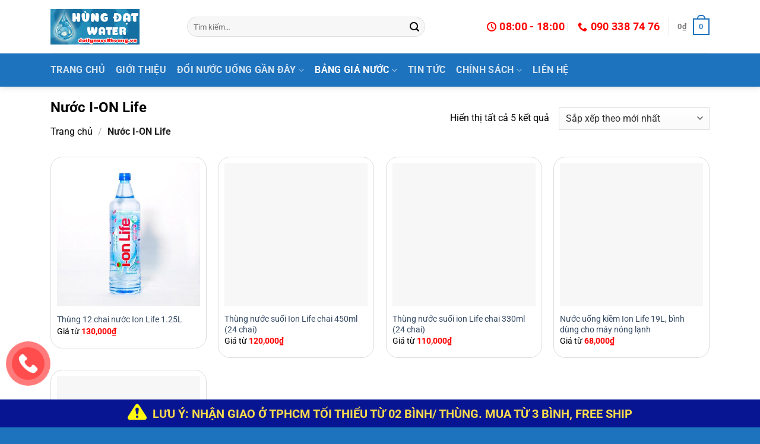

--- FILE ---
content_type: text/html; charset=UTF-8
request_url: https://dailynuockhoang.vn/danh-muc/nuoc-i-on-life/
body_size: 29600
content:
<!DOCTYPE html><html lang="vi" class="loading-site no-js"><head><script data-no-optimize="1">var litespeed_docref=sessionStorage.getItem("litespeed_docref");litespeed_docref&&(Object.defineProperty(document,"referrer",{get:function(){return litespeed_docref}}),sessionStorage.removeItem("litespeed_docref"));</script> <meta charset="UTF-8" /><link rel="profile" href="https://gmpg.org/xfn/11" /><link rel="pingback" href="https://dailynuockhoang.vn/xmlrpc.php" /><meta name="google-site-verification" content="IBg8U354eL668Q8wwk7vFXYfK0rTBtMiviZ3PhOd8xA" /> <script type="litespeed/javascript">(function(html){html.className=html.className.replace(/\bno-js\b/,'js')})(document.documentElement)</script> <meta name='robots' content='index, follow, max-image-preview:large, max-snippet:-1, max-video-preview:-1' /><meta name="viewport" content="width=device-width, initial-scale=1" /><title>Bảng giá nước khoáng Ion Life bình 19l, thùng nước ion life 330ml, 500ml</title><link rel="canonical" href="https://dailynuockhoang.vn/danh-muc/nuoc-i-on-life/" /><meta property="og:locale" content="vi_VN" /><meta property="og:type" content="article" /><meta property="og:title" content="Bảng giá nước khoáng Ion Life bình 19l, thùng nước ion life 330ml, 500ml" /><meta property="og:url" content="https://dailynuockhoang.vn/danh-muc/nuoc-i-on-life/" /><meta property="og:site_name" content="Nước khoáng Hùng Đạt" /><meta name="twitter:card" content="summary_large_image" /> <script type="application/ld+json" class="yoast-schema-graph">{"@context":"https://schema.org","@graph":[{"@type":"CollectionPage","@id":"https://dailynuockhoang.vn/danh-muc/nuoc-i-on-life/","url":"https://dailynuockhoang.vn/danh-muc/nuoc-i-on-life/","name":"Bảng giá nước khoáng Ion Life bình 19l, thùng nước ion life 330ml, 500ml","isPartOf":{"@id":"https://dailynuockhoang.vn/#website"},"primaryImageOfPage":{"@id":"https://dailynuockhoang.vn/danh-muc/nuoc-i-on-life/#primaryimage"},"image":{"@id":"https://dailynuockhoang.vn/danh-muc/nuoc-i-on-life/#primaryimage"},"thumbnailUrl":"https://dailynuockhoang.vn/wp-content/uploads/2021/07/i-on-Life-1.25l-min.jpeg","breadcrumb":{"@id":"https://dailynuockhoang.vn/danh-muc/nuoc-i-on-life/#breadcrumb"},"inLanguage":"vi"},{"@type":"ImageObject","inLanguage":"vi","@id":"https://dailynuockhoang.vn/danh-muc/nuoc-i-on-life/#primaryimage","url":"https://dailynuockhoang.vn/wp-content/uploads/2021/07/i-on-Life-1.25l-min.jpeg","contentUrl":"https://dailynuockhoang.vn/wp-content/uploads/2021/07/i-on-Life-1.25l-min.jpeg","width":1000,"height":1000,"caption":"chai nước Ion Life 1.25L"},{"@type":"BreadcrumbList","@id":"https://dailynuockhoang.vn/danh-muc/nuoc-i-on-life/#breadcrumb","itemListElement":[{"@type":"ListItem","position":1,"name":"Trang chủ","item":"https://dailynuockhoang.vn/"},{"@type":"ListItem","position":2,"name":"Sản phẩm","item":"https://dailynuockhoang.vn/san-pham/"},{"@type":"ListItem","position":3,"name":"Nước I-ON Life"}]},{"@type":"WebSite","@id":"https://dailynuockhoang.vn/#website","url":"https://dailynuockhoang.vn/","name":"Nước khoáng Hùng Đạt","description":"Chuyên cung cấp các loại nước khoáng Vĩnh Hảo, Lavie ,Aqua Water  tại các quận ở TP HCM","potentialAction":[{"@type":"SearchAction","target":{"@type":"EntryPoint","urlTemplate":"https://dailynuockhoang.vn/?s={search_term_string}"},"query-input":{"@type":"PropertyValueSpecification","valueRequired":true,"valueName":"search_term_string"}}],"inLanguage":"vi"}]}</script> <link rel='prefetch' href='https://dailynuockhoang.vn/wp-content/themes/water/assets/js/flatsome.js?ver=8e60d746741250b4dd4e' /><link rel='prefetch' href='https://dailynuockhoang.vn/wp-content/themes/water/assets/js/chunk.slider.js?ver=3.19.7' /><link rel='prefetch' href='https://dailynuockhoang.vn/wp-content/themes/water/assets/js/chunk.popups.js?ver=3.19.7' /><link rel='prefetch' href='https://dailynuockhoang.vn/wp-content/themes/water/assets/js/chunk.tooltips.js?ver=3.19.7' /><link rel='prefetch' href='https://dailynuockhoang.vn/wp-content/themes/water/assets/js/woocommerce.js?ver=dd6035ce106022a74757' /><link rel="alternate" type="application/rss+xml" title="Dòng thông tin Nước khoáng Hùng Đạt &raquo;" href="https://dailynuockhoang.vn/feed/" /><link rel="alternate" type="application/rss+xml" title="Nước khoáng Hùng Đạt &raquo; Dòng bình luận" href="https://dailynuockhoang.vn/comments/feed/" /><link rel="alternate" type="application/rss+xml" title="Nguồn cấp Nước khoáng Hùng Đạt &raquo; Nước I-ON Life Danh mục" href="https://dailynuockhoang.vn/danh-muc/nuoc-i-on-life/feed/" /><style id='wp-img-auto-sizes-contain-inline-css' type='text/css'>img:is([sizes=auto i],[sizes^="auto," i]){contain-intrinsic-size:3000px 1500px}
/*# sourceURL=wp-img-auto-sizes-contain-inline-css */</style><link data-optimized="2" rel="stylesheet" href="https://dailynuockhoang.vn/wp-content/litespeed/css/d8938dba83592060afee66bbd2600f64.css?ver=ef730" /><style id='woocommerce-inline-inline-css' type='text/css'>.woocommerce form .form-row .required { visibility: visible; }
/*# sourceURL=woocommerce-inline-inline-css */</style><style id='flatsome-main-inline-css' type='text/css'>@font-face {
				font-family: "fl-icons";
				font-display: block;
				src: url(https://dailynuockhoang.vn/wp-content/themes/water/assets/css/icons/fl-icons.eot?v=3.19.7);
				src:
					url(https://dailynuockhoang.vn/wp-content/themes/water/assets/css/icons/fl-icons.eot#iefix?v=3.19.7) format("embedded-opentype"),
					url(https://dailynuockhoang.vn/wp-content/themes/water/assets/css/icons/fl-icons.woff2?v=3.19.7) format("woff2"),
					url(https://dailynuockhoang.vn/wp-content/themes/water/assets/css/icons/fl-icons.ttf?v=3.19.7) format("truetype"),
					url(https://dailynuockhoang.vn/wp-content/themes/water/assets/css/icons/fl-icons.woff?v=3.19.7) format("woff"),
					url(https://dailynuockhoang.vn/wp-content/themes/water/assets/css/icons/fl-icons.svg?v=3.19.7#fl-icons) format("svg");
			}
/*# sourceURL=flatsome-main-inline-css */</style> <script type="litespeed/javascript" data-src="https://dailynuockhoang.vn/wp-includes/js/jquery/jquery.min.js" id="jquery-core-js"></script> <script id="tiered-pricing-table-front-js-js-extra" type="litespeed/javascript">var tieredPricingGlobalData={"loadVariationTieredPricingNonce":"dbdaa2c31a","currencyOptions":{"currency_symbol":"&#8363;","decimal_separator":".","thousand_separator":",","decimals":0,"price_format":"%2$s%1$s"},"supportedVariableProductTypes":["variable","variable-subscription"],"supportedSimpleProductTypes":["simple","subscription","variation"]}</script> <script id="wc-add-to-cart-js-extra" type="litespeed/javascript">var wc_add_to_cart_params={"ajax_url":"/wp-admin/admin-ajax.php","wc_ajax_url":"/?wc-ajax=%%endpoint%%","i18n_view_cart":"Xem gi\u1ecf h\u00e0ng","cart_url":"https://dailynuockhoang.vn/gio-hang/","is_cart":"","cart_redirect_after_add":"yes"}</script> <link rel="https://api.w.org/" href="https://dailynuockhoang.vn/wp-json/" /><link rel="alternate" title="JSON" type="application/json" href="https://dailynuockhoang.vn/wp-json/wp/v2/product_cat/122" /><link rel="EditURI" type="application/rsd+xml" title="RSD" href="https://dailynuockhoang.vn/xmlrpc.php?rsd" />
<noscript><style>.woocommerce-product-gallery{ opacity: 1 !important; }</style></noscript><link rel="icon" href="https://dailynuockhoang.vn/wp-content/uploads/2017/04/cropped-logo-dai-ly-nuoc-khoang--32x32.jpg" sizes="32x32" /><link rel="icon" href="https://dailynuockhoang.vn/wp-content/uploads/2017/04/cropped-logo-dai-ly-nuoc-khoang--192x192.jpg" sizes="192x192" /><link rel="apple-touch-icon" href="https://dailynuockhoang.vn/wp-content/uploads/2017/04/cropped-logo-dai-ly-nuoc-khoang--180x180.jpg" /><meta name="msapplication-TileImage" content="https://dailynuockhoang.vn/wp-content/uploads/2017/04/cropped-logo-dai-ly-nuoc-khoang--270x270.jpg" /><style id="custom-css" type="text/css">:root {--primary-color: #1e73be;--fs-color-primary: #1e73be;--fs-color-secondary: #dd3333;--fs-color-success: #7a9c59;--fs-color-alert: #b20000;--fs-experimental-link-color: #334862;--fs-experimental-link-color-hover: #111;}.tooltipster-base {--tooltip-color: #fff;--tooltip-bg-color: #000;}.off-canvas-right .mfp-content, .off-canvas-left .mfp-content {--drawer-width: 300px;}.off-canvas .mfp-content.off-canvas-cart {--drawer-width: 360px;}.container-width, .full-width .ubermenu-nav, .container, .row{max-width: 1140px}.row.row-collapse{max-width: 1110px}.row.row-small{max-width: 1132.5px}.row.row-large{max-width: 1170px}.header-main{height: 90px}#logo img{max-height: 90px}#logo{width:200px;}#logo img{padding:15px 0;}.header-bottom{min-height: 36px}.header-top{min-height: 30px}.transparent .header-main{height: 90px}.transparent #logo img{max-height: 90px}.has-transparent + .page-title:first-of-type,.has-transparent + #main > .page-title,.has-transparent + #main > div > .page-title,.has-transparent + #main .page-header-wrapper:first-of-type .page-title{padding-top: 140px;}.header.show-on-scroll,.stuck .header-main{height:70px!important}.stuck #logo img{max-height: 70px!important}.search-form{ width: 80%;}.header-bottom {background-color: #1e73be}.stuck .header-main .nav > li > a{line-height: 50px }.header-bottom-nav > li > a{line-height: 36px }@media (max-width: 549px) {.header-main{height: 70px}#logo img{max-height: 70px}}body{color: #000000}h1,h2,h3,h4,h5,h6,.heading-font{color: #000000;}body{font-family: Roboto, sans-serif;}body {font-weight: 400;font-style: normal;}.nav > li > a {font-family: Roboto, sans-serif;}.mobile-sidebar-levels-2 .nav > li > ul > li > a {font-family: Roboto, sans-serif;}.nav > li > a,.mobile-sidebar-levels-2 .nav > li > ul > li > a {font-weight: 700;font-style: normal;}h1,h2,h3,h4,h5,h6,.heading-font, .off-canvas-center .nav-sidebar.nav-vertical > li > a{font-family: Roboto, sans-serif;}h1,h2,h3,h4,h5,h6,.heading-font,.banner h1,.banner h2 {font-weight: 700;font-style: normal;}.alt-font{font-family: "Dancing Script", sans-serif;}.alt-font {font-weight: 400!important;font-style: normal!important;}.breadcrumbs{text-transform: none;}.has-equal-box-heights .box-image {padding-top: 100%;}@media screen and (min-width: 550px){.products .box-vertical .box-image{min-width: 400px!important;width: 400px!important;}}.footer-2{background-color: #1e73be}.absolute-footer, html{background-color: #1e73be}.page-title-small + main .product-container > .row{padding-top:0;}button[name='update_cart'] { display: none; }.nav-vertical-fly-out > li + li {border-top-width: 1px; border-top-style: solid;}.label-new.menu-item > a:after{content:"Mới";}.label-hot.menu-item > a:after{content:"Nổi bật";}.label-sale.menu-item > a:after{content:"Giảm giá";}.label-popular.menu-item > a:after{content:"Phổ biến";}</style><style id="kirki-inline-styles">/* cyrillic-ext */
@font-face {
  font-family: 'Roboto';
  font-style: normal;
  font-weight: 400;
  font-stretch: 100%;
  font-display: swap;
  src: url(https://dailynuockhoang.vn/wp-content/fonts/roboto/KFO7CnqEu92Fr1ME7kSn66aGLdTylUAMa3GUBGEe.woff2) format('woff2');
  unicode-range: U+0460-052F, U+1C80-1C8A, U+20B4, U+2DE0-2DFF, U+A640-A69F, U+FE2E-FE2F;
}
/* cyrillic */
@font-face {
  font-family: 'Roboto';
  font-style: normal;
  font-weight: 400;
  font-stretch: 100%;
  font-display: swap;
  src: url(https://dailynuockhoang.vn/wp-content/fonts/roboto/KFO7CnqEu92Fr1ME7kSn66aGLdTylUAMa3iUBGEe.woff2) format('woff2');
  unicode-range: U+0301, U+0400-045F, U+0490-0491, U+04B0-04B1, U+2116;
}
/* greek-ext */
@font-face {
  font-family: 'Roboto';
  font-style: normal;
  font-weight: 400;
  font-stretch: 100%;
  font-display: swap;
  src: url(https://dailynuockhoang.vn/wp-content/fonts/roboto/KFO7CnqEu92Fr1ME7kSn66aGLdTylUAMa3CUBGEe.woff2) format('woff2');
  unicode-range: U+1F00-1FFF;
}
/* greek */
@font-face {
  font-family: 'Roboto';
  font-style: normal;
  font-weight: 400;
  font-stretch: 100%;
  font-display: swap;
  src: url(https://dailynuockhoang.vn/wp-content/fonts/roboto/KFO7CnqEu92Fr1ME7kSn66aGLdTylUAMa3-UBGEe.woff2) format('woff2');
  unicode-range: U+0370-0377, U+037A-037F, U+0384-038A, U+038C, U+038E-03A1, U+03A3-03FF;
}
/* math */
@font-face {
  font-family: 'Roboto';
  font-style: normal;
  font-weight: 400;
  font-stretch: 100%;
  font-display: swap;
  src: url(https://dailynuockhoang.vn/wp-content/fonts/roboto/KFO7CnqEu92Fr1ME7kSn66aGLdTylUAMawCUBGEe.woff2) format('woff2');
  unicode-range: U+0302-0303, U+0305, U+0307-0308, U+0310, U+0312, U+0315, U+031A, U+0326-0327, U+032C, U+032F-0330, U+0332-0333, U+0338, U+033A, U+0346, U+034D, U+0391-03A1, U+03A3-03A9, U+03B1-03C9, U+03D1, U+03D5-03D6, U+03F0-03F1, U+03F4-03F5, U+2016-2017, U+2034-2038, U+203C, U+2040, U+2043, U+2047, U+2050, U+2057, U+205F, U+2070-2071, U+2074-208E, U+2090-209C, U+20D0-20DC, U+20E1, U+20E5-20EF, U+2100-2112, U+2114-2115, U+2117-2121, U+2123-214F, U+2190, U+2192, U+2194-21AE, U+21B0-21E5, U+21F1-21F2, U+21F4-2211, U+2213-2214, U+2216-22FF, U+2308-230B, U+2310, U+2319, U+231C-2321, U+2336-237A, U+237C, U+2395, U+239B-23B7, U+23D0, U+23DC-23E1, U+2474-2475, U+25AF, U+25B3, U+25B7, U+25BD, U+25C1, U+25CA, U+25CC, U+25FB, U+266D-266F, U+27C0-27FF, U+2900-2AFF, U+2B0E-2B11, U+2B30-2B4C, U+2BFE, U+3030, U+FF5B, U+FF5D, U+1D400-1D7FF, U+1EE00-1EEFF;
}
/* symbols */
@font-face {
  font-family: 'Roboto';
  font-style: normal;
  font-weight: 400;
  font-stretch: 100%;
  font-display: swap;
  src: url(https://dailynuockhoang.vn/wp-content/fonts/roboto/KFO7CnqEu92Fr1ME7kSn66aGLdTylUAMaxKUBGEe.woff2) format('woff2');
  unicode-range: U+0001-000C, U+000E-001F, U+007F-009F, U+20DD-20E0, U+20E2-20E4, U+2150-218F, U+2190, U+2192, U+2194-2199, U+21AF, U+21E6-21F0, U+21F3, U+2218-2219, U+2299, U+22C4-22C6, U+2300-243F, U+2440-244A, U+2460-24FF, U+25A0-27BF, U+2800-28FF, U+2921-2922, U+2981, U+29BF, U+29EB, U+2B00-2BFF, U+4DC0-4DFF, U+FFF9-FFFB, U+10140-1018E, U+10190-1019C, U+101A0, U+101D0-101FD, U+102E0-102FB, U+10E60-10E7E, U+1D2C0-1D2D3, U+1D2E0-1D37F, U+1F000-1F0FF, U+1F100-1F1AD, U+1F1E6-1F1FF, U+1F30D-1F30F, U+1F315, U+1F31C, U+1F31E, U+1F320-1F32C, U+1F336, U+1F378, U+1F37D, U+1F382, U+1F393-1F39F, U+1F3A7-1F3A8, U+1F3AC-1F3AF, U+1F3C2, U+1F3C4-1F3C6, U+1F3CA-1F3CE, U+1F3D4-1F3E0, U+1F3ED, U+1F3F1-1F3F3, U+1F3F5-1F3F7, U+1F408, U+1F415, U+1F41F, U+1F426, U+1F43F, U+1F441-1F442, U+1F444, U+1F446-1F449, U+1F44C-1F44E, U+1F453, U+1F46A, U+1F47D, U+1F4A3, U+1F4B0, U+1F4B3, U+1F4B9, U+1F4BB, U+1F4BF, U+1F4C8-1F4CB, U+1F4D6, U+1F4DA, U+1F4DF, U+1F4E3-1F4E6, U+1F4EA-1F4ED, U+1F4F7, U+1F4F9-1F4FB, U+1F4FD-1F4FE, U+1F503, U+1F507-1F50B, U+1F50D, U+1F512-1F513, U+1F53E-1F54A, U+1F54F-1F5FA, U+1F610, U+1F650-1F67F, U+1F687, U+1F68D, U+1F691, U+1F694, U+1F698, U+1F6AD, U+1F6B2, U+1F6B9-1F6BA, U+1F6BC, U+1F6C6-1F6CF, U+1F6D3-1F6D7, U+1F6E0-1F6EA, U+1F6F0-1F6F3, U+1F6F7-1F6FC, U+1F700-1F7FF, U+1F800-1F80B, U+1F810-1F847, U+1F850-1F859, U+1F860-1F887, U+1F890-1F8AD, U+1F8B0-1F8BB, U+1F8C0-1F8C1, U+1F900-1F90B, U+1F93B, U+1F946, U+1F984, U+1F996, U+1F9E9, U+1FA00-1FA6F, U+1FA70-1FA7C, U+1FA80-1FA89, U+1FA8F-1FAC6, U+1FACE-1FADC, U+1FADF-1FAE9, U+1FAF0-1FAF8, U+1FB00-1FBFF;
}
/* vietnamese */
@font-face {
  font-family: 'Roboto';
  font-style: normal;
  font-weight: 400;
  font-stretch: 100%;
  font-display: swap;
  src: url(https://dailynuockhoang.vn/wp-content/fonts/roboto/KFO7CnqEu92Fr1ME7kSn66aGLdTylUAMa3OUBGEe.woff2) format('woff2');
  unicode-range: U+0102-0103, U+0110-0111, U+0128-0129, U+0168-0169, U+01A0-01A1, U+01AF-01B0, U+0300-0301, U+0303-0304, U+0308-0309, U+0323, U+0329, U+1EA0-1EF9, U+20AB;
}
/* latin-ext */
@font-face {
  font-family: 'Roboto';
  font-style: normal;
  font-weight: 400;
  font-stretch: 100%;
  font-display: swap;
  src: url(https://dailynuockhoang.vn/wp-content/fonts/roboto/KFO7CnqEu92Fr1ME7kSn66aGLdTylUAMa3KUBGEe.woff2) format('woff2');
  unicode-range: U+0100-02BA, U+02BD-02C5, U+02C7-02CC, U+02CE-02D7, U+02DD-02FF, U+0304, U+0308, U+0329, U+1D00-1DBF, U+1E00-1E9F, U+1EF2-1EFF, U+2020, U+20A0-20AB, U+20AD-20C0, U+2113, U+2C60-2C7F, U+A720-A7FF;
}
/* latin */
@font-face {
  font-family: 'Roboto';
  font-style: normal;
  font-weight: 400;
  font-stretch: 100%;
  font-display: swap;
  src: url(https://dailynuockhoang.vn/wp-content/fonts/roboto/KFO7CnqEu92Fr1ME7kSn66aGLdTylUAMa3yUBA.woff2) format('woff2');
  unicode-range: U+0000-00FF, U+0131, U+0152-0153, U+02BB-02BC, U+02C6, U+02DA, U+02DC, U+0304, U+0308, U+0329, U+2000-206F, U+20AC, U+2122, U+2191, U+2193, U+2212, U+2215, U+FEFF, U+FFFD;
}
/* cyrillic-ext */
@font-face {
  font-family: 'Roboto';
  font-style: normal;
  font-weight: 700;
  font-stretch: 100%;
  font-display: swap;
  src: url(https://dailynuockhoang.vn/wp-content/fonts/roboto/KFO7CnqEu92Fr1ME7kSn66aGLdTylUAMa3GUBGEe.woff2) format('woff2');
  unicode-range: U+0460-052F, U+1C80-1C8A, U+20B4, U+2DE0-2DFF, U+A640-A69F, U+FE2E-FE2F;
}
/* cyrillic */
@font-face {
  font-family: 'Roboto';
  font-style: normal;
  font-weight: 700;
  font-stretch: 100%;
  font-display: swap;
  src: url(https://dailynuockhoang.vn/wp-content/fonts/roboto/KFO7CnqEu92Fr1ME7kSn66aGLdTylUAMa3iUBGEe.woff2) format('woff2');
  unicode-range: U+0301, U+0400-045F, U+0490-0491, U+04B0-04B1, U+2116;
}
/* greek-ext */
@font-face {
  font-family: 'Roboto';
  font-style: normal;
  font-weight: 700;
  font-stretch: 100%;
  font-display: swap;
  src: url(https://dailynuockhoang.vn/wp-content/fonts/roboto/KFO7CnqEu92Fr1ME7kSn66aGLdTylUAMa3CUBGEe.woff2) format('woff2');
  unicode-range: U+1F00-1FFF;
}
/* greek */
@font-face {
  font-family: 'Roboto';
  font-style: normal;
  font-weight: 700;
  font-stretch: 100%;
  font-display: swap;
  src: url(https://dailynuockhoang.vn/wp-content/fonts/roboto/KFO7CnqEu92Fr1ME7kSn66aGLdTylUAMa3-UBGEe.woff2) format('woff2');
  unicode-range: U+0370-0377, U+037A-037F, U+0384-038A, U+038C, U+038E-03A1, U+03A3-03FF;
}
/* math */
@font-face {
  font-family: 'Roboto';
  font-style: normal;
  font-weight: 700;
  font-stretch: 100%;
  font-display: swap;
  src: url(https://dailynuockhoang.vn/wp-content/fonts/roboto/KFO7CnqEu92Fr1ME7kSn66aGLdTylUAMawCUBGEe.woff2) format('woff2');
  unicode-range: U+0302-0303, U+0305, U+0307-0308, U+0310, U+0312, U+0315, U+031A, U+0326-0327, U+032C, U+032F-0330, U+0332-0333, U+0338, U+033A, U+0346, U+034D, U+0391-03A1, U+03A3-03A9, U+03B1-03C9, U+03D1, U+03D5-03D6, U+03F0-03F1, U+03F4-03F5, U+2016-2017, U+2034-2038, U+203C, U+2040, U+2043, U+2047, U+2050, U+2057, U+205F, U+2070-2071, U+2074-208E, U+2090-209C, U+20D0-20DC, U+20E1, U+20E5-20EF, U+2100-2112, U+2114-2115, U+2117-2121, U+2123-214F, U+2190, U+2192, U+2194-21AE, U+21B0-21E5, U+21F1-21F2, U+21F4-2211, U+2213-2214, U+2216-22FF, U+2308-230B, U+2310, U+2319, U+231C-2321, U+2336-237A, U+237C, U+2395, U+239B-23B7, U+23D0, U+23DC-23E1, U+2474-2475, U+25AF, U+25B3, U+25B7, U+25BD, U+25C1, U+25CA, U+25CC, U+25FB, U+266D-266F, U+27C0-27FF, U+2900-2AFF, U+2B0E-2B11, U+2B30-2B4C, U+2BFE, U+3030, U+FF5B, U+FF5D, U+1D400-1D7FF, U+1EE00-1EEFF;
}
/* symbols */
@font-face {
  font-family: 'Roboto';
  font-style: normal;
  font-weight: 700;
  font-stretch: 100%;
  font-display: swap;
  src: url(https://dailynuockhoang.vn/wp-content/fonts/roboto/KFO7CnqEu92Fr1ME7kSn66aGLdTylUAMaxKUBGEe.woff2) format('woff2');
  unicode-range: U+0001-000C, U+000E-001F, U+007F-009F, U+20DD-20E0, U+20E2-20E4, U+2150-218F, U+2190, U+2192, U+2194-2199, U+21AF, U+21E6-21F0, U+21F3, U+2218-2219, U+2299, U+22C4-22C6, U+2300-243F, U+2440-244A, U+2460-24FF, U+25A0-27BF, U+2800-28FF, U+2921-2922, U+2981, U+29BF, U+29EB, U+2B00-2BFF, U+4DC0-4DFF, U+FFF9-FFFB, U+10140-1018E, U+10190-1019C, U+101A0, U+101D0-101FD, U+102E0-102FB, U+10E60-10E7E, U+1D2C0-1D2D3, U+1D2E0-1D37F, U+1F000-1F0FF, U+1F100-1F1AD, U+1F1E6-1F1FF, U+1F30D-1F30F, U+1F315, U+1F31C, U+1F31E, U+1F320-1F32C, U+1F336, U+1F378, U+1F37D, U+1F382, U+1F393-1F39F, U+1F3A7-1F3A8, U+1F3AC-1F3AF, U+1F3C2, U+1F3C4-1F3C6, U+1F3CA-1F3CE, U+1F3D4-1F3E0, U+1F3ED, U+1F3F1-1F3F3, U+1F3F5-1F3F7, U+1F408, U+1F415, U+1F41F, U+1F426, U+1F43F, U+1F441-1F442, U+1F444, U+1F446-1F449, U+1F44C-1F44E, U+1F453, U+1F46A, U+1F47D, U+1F4A3, U+1F4B0, U+1F4B3, U+1F4B9, U+1F4BB, U+1F4BF, U+1F4C8-1F4CB, U+1F4D6, U+1F4DA, U+1F4DF, U+1F4E3-1F4E6, U+1F4EA-1F4ED, U+1F4F7, U+1F4F9-1F4FB, U+1F4FD-1F4FE, U+1F503, U+1F507-1F50B, U+1F50D, U+1F512-1F513, U+1F53E-1F54A, U+1F54F-1F5FA, U+1F610, U+1F650-1F67F, U+1F687, U+1F68D, U+1F691, U+1F694, U+1F698, U+1F6AD, U+1F6B2, U+1F6B9-1F6BA, U+1F6BC, U+1F6C6-1F6CF, U+1F6D3-1F6D7, U+1F6E0-1F6EA, U+1F6F0-1F6F3, U+1F6F7-1F6FC, U+1F700-1F7FF, U+1F800-1F80B, U+1F810-1F847, U+1F850-1F859, U+1F860-1F887, U+1F890-1F8AD, U+1F8B0-1F8BB, U+1F8C0-1F8C1, U+1F900-1F90B, U+1F93B, U+1F946, U+1F984, U+1F996, U+1F9E9, U+1FA00-1FA6F, U+1FA70-1FA7C, U+1FA80-1FA89, U+1FA8F-1FAC6, U+1FACE-1FADC, U+1FADF-1FAE9, U+1FAF0-1FAF8, U+1FB00-1FBFF;
}
/* vietnamese */
@font-face {
  font-family: 'Roboto';
  font-style: normal;
  font-weight: 700;
  font-stretch: 100%;
  font-display: swap;
  src: url(https://dailynuockhoang.vn/wp-content/fonts/roboto/KFO7CnqEu92Fr1ME7kSn66aGLdTylUAMa3OUBGEe.woff2) format('woff2');
  unicode-range: U+0102-0103, U+0110-0111, U+0128-0129, U+0168-0169, U+01A0-01A1, U+01AF-01B0, U+0300-0301, U+0303-0304, U+0308-0309, U+0323, U+0329, U+1EA0-1EF9, U+20AB;
}
/* latin-ext */
@font-face {
  font-family: 'Roboto';
  font-style: normal;
  font-weight: 700;
  font-stretch: 100%;
  font-display: swap;
  src: url(https://dailynuockhoang.vn/wp-content/fonts/roboto/KFO7CnqEu92Fr1ME7kSn66aGLdTylUAMa3KUBGEe.woff2) format('woff2');
  unicode-range: U+0100-02BA, U+02BD-02C5, U+02C7-02CC, U+02CE-02D7, U+02DD-02FF, U+0304, U+0308, U+0329, U+1D00-1DBF, U+1E00-1E9F, U+1EF2-1EFF, U+2020, U+20A0-20AB, U+20AD-20C0, U+2113, U+2C60-2C7F, U+A720-A7FF;
}
/* latin */
@font-face {
  font-family: 'Roboto';
  font-style: normal;
  font-weight: 700;
  font-stretch: 100%;
  font-display: swap;
  src: url(https://dailynuockhoang.vn/wp-content/fonts/roboto/KFO7CnqEu92Fr1ME7kSn66aGLdTylUAMa3yUBA.woff2) format('woff2');
  unicode-range: U+0000-00FF, U+0131, U+0152-0153, U+02BB-02BC, U+02C6, U+02DA, U+02DC, U+0304, U+0308, U+0329, U+2000-206F, U+20AC, U+2122, U+2191, U+2193, U+2212, U+2215, U+FEFF, U+FFFD;
}/* vietnamese */
@font-face {
  font-family: 'Dancing Script';
  font-style: normal;
  font-weight: 400;
  font-display: swap;
  src: url(https://dailynuockhoang.vn/wp-content/fonts/dancing-script/If2cXTr6YS-zF4S-kcSWSVi_sxjsohD9F50Ruu7BMSo3Rep8ltA.woff2) format('woff2');
  unicode-range: U+0102-0103, U+0110-0111, U+0128-0129, U+0168-0169, U+01A0-01A1, U+01AF-01B0, U+0300-0301, U+0303-0304, U+0308-0309, U+0323, U+0329, U+1EA0-1EF9, U+20AB;
}
/* latin-ext */
@font-face {
  font-family: 'Dancing Script';
  font-style: normal;
  font-weight: 400;
  font-display: swap;
  src: url(https://dailynuockhoang.vn/wp-content/fonts/dancing-script/If2cXTr6YS-zF4S-kcSWSVi_sxjsohD9F50Ruu7BMSo3ROp8ltA.woff2) format('woff2');
  unicode-range: U+0100-02BA, U+02BD-02C5, U+02C7-02CC, U+02CE-02D7, U+02DD-02FF, U+0304, U+0308, U+0329, U+1D00-1DBF, U+1E00-1E9F, U+1EF2-1EFF, U+2020, U+20A0-20AB, U+20AD-20C0, U+2113, U+2C60-2C7F, U+A720-A7FF;
}
/* latin */
@font-face {
  font-family: 'Dancing Script';
  font-style: normal;
  font-weight: 400;
  font-display: swap;
  src: url(https://dailynuockhoang.vn/wp-content/fonts/dancing-script/If2cXTr6YS-zF4S-kcSWSVi_sxjsohD9F50Ruu7BMSo3Sup8.woff2) format('woff2');
  unicode-range: U+0000-00FF, U+0131, U+0152-0153, U+02BB-02BC, U+02C6, U+02DA, U+02DC, U+0304, U+0308, U+0329, U+2000-206F, U+20AC, U+2122, U+2191, U+2193, U+2212, U+2215, U+FEFF, U+FFFD;
}</style></head><body data-rsssl=1 class="archive tax-product_cat term-nuoc-i-on-life term-122 wp-theme-water wp-child-theme-water-child theme-water woocommerce woocommerce-page woocommerce-no-js header-shadow lightbox nav-dropdown-has-arrow nav-dropdown-has-shadow nav-dropdown-has-border"><a class="skip-link screen-reader-text" href="#main">Bỏ qua nội dung</a><div id="wrapper"><header id="header" class="header has-sticky sticky-jump"><div class="header-wrapper"><div id="masthead" class="header-main hide-for-sticky"><div class="header-inner flex-row container logo-left medium-logo-center" role="navigation"><div id="logo" class="flex-col logo"><a href="https://dailynuockhoang.vn/" title="Nước khoáng Hùng Đạt - Chuyên cung cấp các loại nước khoáng Vĩnh Hảo, Lavie ,Aqua Water  tại các quận ở TP HCM" rel="home">
<img data-lazyloaded="1" src="[data-uri]" width="250" height="100" data-src="https://dailynuockhoang.vn/wp-content/uploads/2025/04/Hung-Dat-Water-logo.jpg" class="header_logo header-logo" alt="Nước khoáng Hùng Đạt"/><img data-lazyloaded="1" src="[data-uri]" width="250" height="100" data-src="https://dailynuockhoang.vn/wp-content/uploads/2025/04/Hung-Dat-Water-logo.jpg" class="header-logo-dark" alt="Nước khoáng Hùng Đạt"/></a></div><div class="flex-col show-for-medium flex-left"><ul class="mobile-nav nav nav-left "><li class="nav-icon has-icon"><div class="header-button">		<a href="#" data-open="#main-menu" data-pos="left" data-bg="main-menu-overlay" data-color="" class="icon primary button circle is-small" aria-label="Menu" aria-controls="main-menu" aria-expanded="false"><i class="icon-menu" ></i>
</a></div></li></ul></div><div class="flex-col hide-for-medium flex-left
flex-grow"><ul class="header-nav header-nav-main nav nav-left  nav-uppercase" ><li class="header-search-form search-form html relative has-icon"><div class="header-search-form-wrapper"><div class="searchform-wrapper ux-search-box relative form-flat is-normal"><form role="search" method="get" class="searchform" action="https://dailynuockhoang.vn/"><div class="flex-row relative"><div class="flex-col flex-grow">
<label class="screen-reader-text" for="woocommerce-product-search-field-0">Tìm kiếm:</label>
<input type="search" id="woocommerce-product-search-field-0" class="search-field mb-0" placeholder="Tìm kiếm&hellip;" value="" name="s" />
<input type="hidden" name="post_type" value="product" /></div><div class="flex-col">
<button type="submit" value="Tìm kiếm" class="ux-search-submit submit-button secondary button  icon mb-0" aria-label="Gửi">
<i class="icon-search" ></i>			</button></div></div><div class="live-search-results text-left z-top"></div></form></div></div></li></ul></div><div class="flex-col hide-for-medium flex-right"><ul class="header-nav header-nav-main nav nav-right  nav-uppercase"><li class="header-contact-wrapper"><ul id="header-contact" class="nav nav-divided nav-uppercase header-contact"><li class="">
<a href="#" onclick="event.preventDefault()" class="tooltip" title="08:00 - 18:00 ">
<i class="icon-clock" style="font-size:16px;" ></i>			        <span>08:00 - 18:00</span>
</a></li><li class="">
<a href="tel:090 338 74 76" class="tooltip" title="090 338 74 76">
<i class="icon-phone" style="font-size:16px;" ></i>			      <span>090 338 74 76</span>
</a></li></ul></li><li class="header-divider"></li><li class="cart-item has-icon has-dropdown"><a href="https://dailynuockhoang.vn/gio-hang/" class="header-cart-link is-small" title="Giỏ hàng" ><span class="header-cart-title">
<span class="cart-price"><span class="woocommerce-Price-amount amount"><bdi>0<span class="woocommerce-Price-currencySymbol">&#8363;</span></bdi></span></span>
</span><span class="cart-icon image-icon">
<strong>0</strong>
</span>
</a><ul class="nav-dropdown nav-dropdown-default"><li class="html widget_shopping_cart"><div class="widget_shopping_cart_content"><div class="ux-mini-cart-empty flex flex-row-col text-center pt pb"><div class="ux-mini-cart-empty-icon">
<svg xmlns="http://www.w3.org/2000/svg" viewBox="0 0 17 19" style="opacity:.1;height:80px;">
<path d="M8.5 0C6.7 0 5.3 1.2 5.3 2.7v2H2.1c-.3 0-.6.3-.7.7L0 18.2c0 .4.2.8.6.8h15.7c.4 0 .7-.3.7-.7v-.1L15.6 5.4c0-.3-.3-.6-.7-.6h-3.2v-2c0-1.6-1.4-2.8-3.2-2.8zM6.7 2.7c0-.8.8-1.4 1.8-1.4s1.8.6 1.8 1.4v2H6.7v-2zm7.5 3.4 1.3 11.5h-14L2.8 6.1h2.5v1.4c0 .4.3.7.7.7.4 0 .7-.3.7-.7V6.1h3.5v1.4c0 .4.3.7.7.7s.7-.3.7-.7V6.1h2.6z" fill-rule="evenodd" clip-rule="evenodd" fill="currentColor"></path>
</svg></div><p class="woocommerce-mini-cart__empty-message empty">Chưa có sản phẩm trong giỏ hàng.</p><p class="return-to-shop">
<a class="button primary wc-backward" href="https://dailynuockhoang.vn/san-pham/">
Quay trở lại cửa hàng				</a></p></div></div></li></ul></li></ul></div><div class="flex-col show-for-medium flex-right"><ul class="mobile-nav nav nav-right "><li class="cart-item has-icon"><a href="https://dailynuockhoang.vn/gio-hang/" class="header-cart-link is-small off-canvas-toggle nav-top-link" title="Giỏ hàng" data-open="#cart-popup" data-class="off-canvas-cart" data-pos="right" ><span class="cart-icon image-icon">
<strong>0</strong>
</span>
</a><div id="cart-popup" class="mfp-hide"><div class="cart-popup-inner inner-padding cart-popup-inner--sticky"><div class="cart-popup-title text-center">
<span class="heading-font uppercase">Giỏ hàng</span><div class="is-divider"></div></div><div class="widget_shopping_cart"><div class="widget_shopping_cart_content"><div class="ux-mini-cart-empty flex flex-row-col text-center pt pb"><div class="ux-mini-cart-empty-icon">
<svg xmlns="http://www.w3.org/2000/svg" viewBox="0 0 17 19" style="opacity:.1;height:80px;">
<path d="M8.5 0C6.7 0 5.3 1.2 5.3 2.7v2H2.1c-.3 0-.6.3-.7.7L0 18.2c0 .4.2.8.6.8h15.7c.4 0 .7-.3.7-.7v-.1L15.6 5.4c0-.3-.3-.6-.7-.6h-3.2v-2c0-1.6-1.4-2.8-3.2-2.8zM6.7 2.7c0-.8.8-1.4 1.8-1.4s1.8.6 1.8 1.4v2H6.7v-2zm7.5 3.4 1.3 11.5h-14L2.8 6.1h2.5v1.4c0 .4.3.7.7.7.4 0 .7-.3.7-.7V6.1h3.5v1.4c0 .4.3.7.7.7s.7-.3.7-.7V6.1h2.6z" fill-rule="evenodd" clip-rule="evenodd" fill="currentColor"></path>
</svg></div><p class="woocommerce-mini-cart__empty-message empty">Chưa có sản phẩm trong giỏ hàng.</p><p class="return-to-shop">
<a class="button primary wc-backward" href="https://dailynuockhoang.vn/san-pham/">
Quay trở lại cửa hàng				</a></p></div></div></div></div></div></li></ul></div></div><div class="container"><div class="top-divider full-width"></div></div></div><div id="wide-nav" class="header-bottom wide-nav nav-dark"><div class="flex-row container"><div class="flex-col hide-for-medium flex-left"><ul class="nav header-nav header-bottom-nav nav-left  nav-size-large nav-spacing-medium nav-uppercase"><li id="menu-item-4006" class="menu-item menu-item-type-post_type menu-item-object-page menu-item-home menu-item-4006 menu-item-design-default"><a href="https://dailynuockhoang.vn/" class="nav-top-link">Trang chủ</a></li><li id="menu-item-4038" class="menu-item menu-item-type-post_type menu-item-object-page menu-item-4038 menu-item-design-default"><a href="https://dailynuockhoang.vn/ve-dai-ly/" class="nav-top-link">Giới thiệu</a></li><li id="menu-item-6121" class="menu-item menu-item-type-post_type menu-item-object-post menu-item-has-children menu-item-6121 menu-item-design-default has-dropdown"><a href="https://dailynuockhoang.vn/doi-nuoc-uong-binh-20l-gan-day/" class="nav-top-link" aria-expanded="false" aria-haspopup="menu">Đổi nước uống gần đây<i class="icon-angle-down" ></i></a><ul class="sub-menu nav-dropdown nav-dropdown-default"><li id="menu-item-6798" class="menu-item menu-item-type-post_type menu-item-object-post menu-item-has-children menu-item-6798 nav-dropdown-col"><a href="https://dailynuockhoang.vn/giao-nuoc-uong-tan-noi/">Khu vực</a><ul class="sub-menu nav-column nav-dropdown-default"><li id="menu-item-5868" class="menu-item menu-item-type-post_type menu-item-object-post menu-item-5868"><a href="https://dailynuockhoang.vn/dai-ly-giao-nuoc-uong-quan-1/">Quận 1</a></li><li id="menu-item-5867" class="menu-item menu-item-type-post_type menu-item-object-post menu-item-5867"><a href="https://dailynuockhoang.vn/dai-ly-giao-nuoc-uong-tai-quan-3/">Quận 3</a></li><li id="menu-item-5866" class="menu-item menu-item-type-post_type menu-item-object-post menu-item-5866"><a href="https://dailynuockhoang.vn/dai-ly-giao-nuoc-uong-tan-nha-quan-4/">Quận 4</a></li><li id="menu-item-5865" class="menu-item menu-item-type-post_type menu-item-object-post menu-item-5865"><a href="https://dailynuockhoang.vn/dai-ly-giao-nuoc-uong-tan-nha-quan-5/">Quận 5</a></li><li id="menu-item-5864" class="menu-item menu-item-type-post_type menu-item-object-post menu-item-5864"><a href="https://dailynuockhoang.vn/dai-ly-giao-nuoc-uong-tan-nha-quan-6/">Quận 6</a></li></ul></li><li id="menu-item-6513" class="menu-item menu-item-type-custom menu-item-object-custom menu-item-has-children menu-item-6513 nav-dropdown-col"><a href="https://dailynuockhoang.vn/giao-nuoc-uong-tan-noi/">Khu vực</a><ul class="sub-menu nav-column nav-dropdown-default"><li id="menu-item-5863" class="menu-item menu-item-type-post_type menu-item-object-post menu-item-5863"><a href="https://dailynuockhoang.vn/dai-ly-giao-nuoc-uong-quan-7/">Quận 7</a></li><li id="menu-item-5862" class="menu-item menu-item-type-post_type menu-item-object-post menu-item-5862"><a href="https://dailynuockhoang.vn/dai-ly-giao-nuoc-uong-tan-nha-quan-8/">Quận 8</a></li><li id="menu-item-5861" class="menu-item menu-item-type-post_type menu-item-object-post menu-item-5861"><a href="https://dailynuockhoang.vn/dai-ly-giao-nuoc-uong-tan-nha-quan-10/">Quận 10</a></li><li id="menu-item-5860" class="menu-item menu-item-type-post_type menu-item-object-post menu-item-5860"><a href="https://dailynuockhoang.vn/dai-ly-giao-nuoc-uong-quan-11/">Quận 11</a></li><li id="menu-item-5859" class="menu-item menu-item-type-post_type menu-item-object-post menu-item-5859"><a href="https://dailynuockhoang.vn/dai-ly-giao-nuoc-uong-quan-12-gan-day/">Quận 12</a></li></ul></li><li id="menu-item-6514" class="menu-item menu-item-type-custom menu-item-object-custom menu-item-has-children menu-item-6514 nav-dropdown-col"><a href="https://dailynuockhoang.vn/giao-nuoc-uong-tan-noi/">Khu vực</a><ul class="sub-menu nav-column nav-dropdown-default"><li id="menu-item-5870" class="menu-item menu-item-type-post_type menu-item-object-post menu-item-5870"><a href="https://dailynuockhoang.vn/dai-ly-giao-nuoc-uong-tan-nha-quan-tan-binh/">Quận Tân Bình</a></li><li id="menu-item-5873" class="menu-item menu-item-type-post_type menu-item-object-post menu-item-5873"><a href="https://dailynuockhoang.vn/dai-ly-giao-nuoc-uong-quan-tan-phu/">Quận Tân Phú</a></li><li id="menu-item-5875" class="menu-item menu-item-type-post_type menu-item-object-post menu-item-5875"><a href="https://dailynuockhoang.vn/dai-ly-giao-nuoc-uong-tan-nha-quan-binh-thanh/">Quận Bình Thạnh</a></li><li id="menu-item-5869" class="menu-item menu-item-type-post_type menu-item-object-post menu-item-5869"><a href="https://dailynuockhoang.vn/dai-ly-giao-nuoc-uong-quan-go-vap/">Quận Gò Vấp</a></li><li id="menu-item-5872" class="menu-item menu-item-type-post_type menu-item-object-post menu-item-5872"><a href="https://dailynuockhoang.vn/dai-ly-giao-nuoc-uong-quan-binh-tan/">Quận Bình Tân</a></li><li id="menu-item-5874" class="menu-item menu-item-type-post_type menu-item-object-post menu-item-5874"><a href="https://dailynuockhoang.vn/dai-ly-giao-nuoc-uong-tan-nha-quan-phu-nhuan/">Quận Phú Nhuận</a></li><li id="menu-item-5876" class="menu-item menu-item-type-post_type menu-item-object-post menu-item-5876"><a href="https://dailynuockhoang.vn/dai-ly-giao-nuoc-uong-tan-nha-binh-chanh/">Huyện Bình Chánh</a></li></ul></li></ul></li><li id="menu-item-4170" class="menu-item menu-item-type-custom menu-item-object-custom current-menu-ancestor menu-item-has-children menu-item-4170 active menu-item-design-default has-dropdown"><a href="https://dailynuockhoang.vn/san-pham/" class="nav-top-link" aria-expanded="false" aria-haspopup="menu">Bảng giá nước<i class="icon-angle-down" ></i></a><ul class="sub-menu nav-dropdown nav-dropdown-default"><li id="menu-item-5343" class="menu-item menu-item-type-custom menu-item-object-custom menu-item-has-children menu-item-5343 nav-dropdown-col"><a href="#">Chủng loại</a><ul class="sub-menu nav-column nav-dropdown-default"><li id="menu-item-4562" class="menu-item menu-item-type-taxonomy menu-item-object-product_cat menu-item-4562"><a href="https://dailynuockhoang.vn/danh-muc/nuoc-tinh-khiet/">Nước tinh khiết</a></li><li id="menu-item-4560" class="menu-item menu-item-type-taxonomy menu-item-object-product_cat menu-item-4560"><a href="https://dailynuockhoang.vn/danh-muc/nuoc-khoang/">Nước khoáng</a></li><li id="menu-item-6619" class="menu-item menu-item-type-taxonomy menu-item-object-product_cat menu-item-6619"><a href="https://dailynuockhoang.vn/danh-muc/nuoc-uong-ion-kiem/">Nước uống ion kiềm</a></li></ul></li><li id="menu-item-5344" class="menu-item menu-item-type-custom menu-item-object-custom current-menu-ancestor current-menu-parent menu-item-has-children menu-item-5344 active nav-dropdown-col"><a href="#">Thương hiệu</a><ul class="sub-menu nav-column nav-dropdown-default"><li id="menu-item-5350" class="menu-item menu-item-type-taxonomy menu-item-object-product_cat menu-item-5350"><a href="https://dailynuockhoang.vn/danh-muc/nuoc-vinh-hao/">Nước Vĩnh Hảo</a></li><li id="menu-item-5348" class="menu-item menu-item-type-taxonomy menu-item-object-product_cat menu-item-5348"><a href="https://dailynuockhoang.vn/danh-muc/nuoc-lavie/">Nước LaVie</a></li><li id="menu-item-5346" class="menu-item menu-item-type-taxonomy menu-item-object-product_cat menu-item-5346"><a href="https://dailynuockhoang.vn/danh-muc/nuoc-bidrico/">Nước Bidrico</a></li><li id="menu-item-5345" class="menu-item menu-item-type-taxonomy menu-item-object-product_cat menu-item-5345"><a href="https://dailynuockhoang.vn/danh-muc/nuoc-aquafina/">Nước Aquafina</a></li><li id="menu-item-5347" class="menu-item menu-item-type-taxonomy menu-item-object-product_cat current-menu-item menu-item-5347 active"><a href="https://dailynuockhoang.vn/danh-muc/nuoc-i-on-life/" aria-current="page">Nước I-ON Life</a></li><li id="menu-item-5349" class="menu-item menu-item-type-taxonomy menu-item-object-product_cat menu-item-5349"><a href="https://dailynuockhoang.vn/danh-muc/nuoc-satori/">Nước Satori</a></li></ul></li><li id="menu-item-6508" class="menu-item menu-item-type-custom menu-item-object-custom menu-item-has-children menu-item-6508 nav-dropdown-col"><a href="#">Phân loại</a><ul class="sub-menu nav-column nav-dropdown-default"><li id="menu-item-6465" class="menu-item menu-item-type-taxonomy menu-item-object-product_cat menu-item-6465"><a href="https://dailynuockhoang.vn/danh-muc/nuoc-binh-20l/">Nước bình 20L</a></li><li id="menu-item-4561" class="menu-item menu-item-type-taxonomy menu-item-object-product_cat menu-item-4561"><a href="https://dailynuockhoang.vn/danh-muc/nuoc-suoi/">Nước suối đóng chai</a></li><li id="menu-item-6109" class="menu-item menu-item-type-post_type menu-item-object-post menu-item-6109"><a href="https://dailynuockhoang.vn/binh-nuoc-up-nguoc/">Bình nước úp ngược</a></li><li id="menu-item-6515" class="menu-item menu-item-type-post_type menu-item-object-product menu-item-6515"><a href="https://dailynuockhoang.vn/san-pham/nuoc-tinh-khiet-aqua-water-20l/">Nước bình giá rẻ</a></li><li id="menu-item-6797" class="menu-item menu-item-type-taxonomy menu-item-object-product_cat menu-item-6797"><a href="https://dailynuockhoang.vn/danh-muc/nuoc-suoi-chai-nho/">Nước suối chai nhỏ</a></li><li id="menu-item-5352" class="menu-item menu-item-type-post_type menu-item-object-post menu-item-5352"><a href="https://dailynuockhoang.vn/top-5-san-pham-nuoc-uong-dong-binh-20l-dam-bao-nhat/">Nước uống bán chạy</a></li></ul></li></ul></li><li id="menu-item-4431" class="menu-item menu-item-type-taxonomy menu-item-object-category menu-item-4431 menu-item-design-default"><a href="https://dailynuockhoang.vn/tin-tuc/" class="nav-top-link">Tin Tức</a></li><li id="menu-item-5741" class="menu-item menu-item-type-custom menu-item-object-custom menu-item-has-children menu-item-5741 menu-item-design-default has-dropdown"><a href="#" class="nav-top-link" aria-expanded="false" aria-haspopup="menu">Chính sách<i class="icon-angle-down" ></i></a><ul class="sub-menu nav-dropdown nav-dropdown-default"><li id="menu-item-5748" class="menu-item menu-item-type-post_type menu-item-object-page menu-item-5748"><a href="https://dailynuockhoang.vn/chinh-sach-thanh-toan/">Chính sách thanh toán</a></li><li id="menu-item-4579" class="menu-item menu-item-type-post_type menu-item-object-page menu-item-4579"><a href="https://dailynuockhoang.vn/chinh-sach-giao-nuoc/">Chính sách giao hàng</a></li><li id="menu-item-5747" class="menu-item menu-item-type-post_type menu-item-object-page menu-item-5747"><a href="https://dailynuockhoang.vn/chinh-sach-doi-tra-hoan-tien/">Chính sách đổi trả &#038; hoàn tiền</a></li><li id="menu-item-5742" class="menu-item menu-item-type-post_type menu-item-object-page menu-item-5742"><a href="https://dailynuockhoang.vn/chinh-sach-bao-mat/">Chính sách bảo mật</a></li><li id="menu-item-6122" class="menu-item menu-item-type-post_type menu-item-object-post menu-item-6122"><a href="https://dailynuockhoang.vn/mua-nuoc-binh-tang-cay-nong-lanh/">Mua nước tặng cây nóng lạnh</a></li><li id="menu-item-6375" class="menu-item menu-item-type-post_type menu-item-object-post menu-item-6375"><a href="https://dailynuockhoang.vn/giao-nuoc-uong-tan-noi/">Giao nước uống tận nơi</a></li></ul></li><li id="menu-item-4009" class="menu-item menu-item-type-post_type menu-item-object-page menu-item-4009 menu-item-design-default"><a href="https://dailynuockhoang.vn/lien-he/" class="nav-top-link">Liên hệ</a></li></ul></div><div class="flex-col hide-for-medium flex-right flex-grow"><ul class="nav header-nav header-bottom-nav nav-right  nav-size-large nav-spacing-medium nav-uppercase"></ul></div><div class="flex-col show-for-medium flex-grow"><ul class="nav header-bottom-nav nav-center mobile-nav  nav-size-large nav-spacing-medium nav-uppercase"><li class="html custom html_topbar_left"><strong class="uppercase">Đại lý giao nước uống tận nơi</strong></li><li class="header-divider"></li><li class="header-contact-wrapper"><ul id="header-contact" class="nav nav-divided nav-uppercase header-contact"><li class="">
<a href="#" onclick="event.preventDefault()" class="tooltip" title="08:00 - 18:00 ">
<i class="icon-clock" style="font-size:16px;" ></i>			        <span>08:00 - 18:00</span>
</a></li><li class="">
<a href="tel:090 338 74 76" class="tooltip" title="090 338 74 76">
<i class="icon-phone" style="font-size:16px;" ></i>			      <span>090 338 74 76</span>
</a></li></ul></li></ul></div></div></div><div class="header-bg-container fill"><div class="header-bg-image fill"></div><div class="header-bg-color fill"></div></div></div></header><div class="shop-page-title category-page-title page-title "><div class="page-title-inner flex-row  medium-flex-wrap container"><div class="flex-col flex-grow medium-text-center"><h1 class="shop-page-title is-xlarge">Nước I-ON Life</h1><div class="is-medium"><nav class="woocommerce-breadcrumb breadcrumbs "><a href="https://dailynuockhoang.vn">Trang chủ</a> <span class="divider">&#47;</span> Nước I-ON Life</nav></div></div><div class="flex-col medium-text-center"><p class="woocommerce-result-count hide-for-medium" role="alert" aria-relevant="all" data-is-sorted-by="true">
Hiển thị tất cả 5 kết quả<span class="screen-reader-text">Đã sắp xếp theo mới nhất</span></p><form class="woocommerce-ordering" method="get">
<select
name="orderby"
class="orderby"
aria-label="Đơn hàng của cửa hàng"
><option value="popularity" >Sắp xếp theo mức độ phổ biến</option><option value="date"  selected='selected'>Sắp xếp theo mới nhất</option><option value="price" >Sắp xếp theo giá: thấp đến cao</option><option value="price-desc" >Sắp xếp theo giá: cao đến thấp</option>
</select>
<input type="hidden" name="paged" value="1" /></form></div></div></div><main id="main" class=""><div class="row category-page-row"><div class="col large-12"><div class="shop-container"><div class="woocommerce-notices-wrapper"></div><div class="products row row-small large-columns-4 medium-columns-3 small-columns-2 has-equal-box-heights equalize-box"><div class="product-small col has-hover product type-product post-5845 status-publish first instock product_cat-nuoc-i-on-life product_cat-nuoc-suoi product_cat-nuoc-uong-ion-kiem has-post-thumbnail shipping-taxable purchasable product-type-simple"><div class="col-inner"><div class="badge-container absolute left top z-1"></div><div class="product-small box "><div class="box-image"><div class="image-fade_in_back">
<a href="https://dailynuockhoang.vn/san-pham/thung-12-chai-nuoc-ion-life-1-25l/" aria-label="Thùng 12 chai nước Ion Life 1.25L">
<img data-lazyloaded="1" src="[data-uri]" width="400" height="400" data-src="https://dailynuockhoang.vn/wp-content/uploads/2021/07/i-on-Life-1.25l-min-400x400.jpeg" class="attachment-woocommerce_thumbnail size-woocommerce_thumbnail" alt="chai nước Ion Life 1.25L" decoding="async" fetchpriority="high" data-srcset="https://dailynuockhoang.vn/wp-content/uploads/2021/07/i-on-Life-1.25l-min-400x400.jpeg 400w, https://dailynuockhoang.vn/wp-content/uploads/2021/07/i-on-Life-1.25l-min-100x100.jpeg 100w, https://dailynuockhoang.vn/wp-content/uploads/2021/07/i-on-Life-1.25l-min-610x610.jpeg 610w, https://dailynuockhoang.vn/wp-content/uploads/2021/07/i-on-Life-1.25l-min-300x300.jpeg 300w, https://dailynuockhoang.vn/wp-content/uploads/2021/07/i-on-Life-1.25l-min-150x150.jpeg 150w, https://dailynuockhoang.vn/wp-content/uploads/2021/07/i-on-Life-1.25l-min-768x768.jpeg 768w, https://dailynuockhoang.vn/wp-content/uploads/2021/07/i-on-Life-1.25l-min-85x85.jpeg 85w, https://dailynuockhoang.vn/wp-content/uploads/2021/07/i-on-Life-1.25l-min-50x50.jpeg 50w, https://dailynuockhoang.vn/wp-content/uploads/2021/07/i-on-Life-1.25l-min-600x600.jpeg 600w, https://dailynuockhoang.vn/wp-content/uploads/2021/07/i-on-Life-1.25l-min-32x32.jpeg 32w, https://dailynuockhoang.vn/wp-content/uploads/2021/07/i-on-Life-1.25l-min-500x500.jpeg 500w, https://dailynuockhoang.vn/wp-content/uploads/2021/07/i-on-Life-1.25l-min.jpeg 1000w" data-sizes="(max-width: 400px) 100vw, 400px" /><img width="400" height="400" src="data:image/svg+xml,%3Csvg%20viewBox%3D%220%200%20400%20400%22%20xmlns%3D%22http%3A%2F%2Fwww.w3.org%2F2000%2Fsvg%22%3E%3C%2Fsvg%3E" data-src="https://dailynuockhoang.vn/wp-content/uploads/2021/07/ion-life-1_25-lit-400x400.png" class="lazy-load show-on-hover absolute fill hide-for-small back-image" alt="Thùng 12 chai nước Ion Life 1.25L" decoding="async" srcset="" data-srcset="https://dailynuockhoang.vn/wp-content/uploads/2021/07/ion-life-1_25-lit-400x400.png 400w, https://dailynuockhoang.vn/wp-content/uploads/2021/07/ion-life-1_25-lit-100x100.png 100w, https://dailynuockhoang.vn/wp-content/uploads/2021/07/ion-life-1_25-lit-510x510.png 510w, https://dailynuockhoang.vn/wp-content/uploads/2021/07/ion-life-1_25-lit-300x300.png 300w, https://dailynuockhoang.vn/wp-content/uploads/2021/07/ion-life-1_25-lit-150x150.png 150w, https://dailynuockhoang.vn/wp-content/uploads/2021/07/ion-life-1_25-lit-85x85.png 85w, https://dailynuockhoang.vn/wp-content/uploads/2021/07/ion-life-1_25-lit-50x50.png 50w, https://dailynuockhoang.vn/wp-content/uploads/2021/07/ion-life-1_25-lit-32x32.png 32w, https://dailynuockhoang.vn/wp-content/uploads/2021/07/ion-life-1_25-lit-500x500.png 500w, https://dailynuockhoang.vn/wp-content/uploads/2021/07/ion-life-1_25-lit.png 600w" sizes="(max-width: 400px) 100vw, 400px" />				</a></div><div class="image-tools is-small top right show-on-hover"></div><div class="image-tools is-small hide-for-small bottom left show-on-hover"></div><div class="image-tools grid-tools text-center hide-for-small bottom hover-slide-in show-on-hover"></div></div><div class="box-text box-text-products"><div class="title-wrapper"><p class="name product-title woocommerce-loop-product__title"><a href="https://dailynuockhoang.vn/san-pham/thung-12-chai-nuoc-ion-life-1-25l/" class="woocommerce-LoopProduct-link woocommerce-loop-product__link">Thùng 12 chai nước Ion Life 1.25L</a></p></div><div class="price-wrapper">
<span class="price">Giá từ <span class="woocommerce-Price-amount amount"><bdi>130,000<span class="woocommerce-Price-currencySymbol">&#8363;</span></bdi></span> </span></div></div></div></div></div><div class="product-small col has-hover product type-product post-4664 status-publish instock product_cat-nuoc-i-on-life product_cat-nuoc-suoi product_cat-nuoc-uong-ion-kiem has-post-thumbnail shipping-taxable purchasable product-type-simple"><div class="col-inner"><div class="badge-container absolute left top z-1"></div><div class="product-small box "><div class="box-image"><div class="image-fade_in_back">
<a href="https://dailynuockhoang.vn/san-pham/thung-nuoc-i-on-life-450ml/" aria-label="Thùng nước suối Ion Life chai 450ml (24 chai)">
<img width="400" height="400" src="data:image/svg+xml,%3Csvg%20viewBox%3D%220%200%20400%20400%22%20xmlns%3D%22http%3A%2F%2Fwww.w3.org%2F2000%2Fsvg%22%3E%3C%2Fsvg%3E" data-src="https://dailynuockhoang.vn/wp-content/uploads/2019/10/chai-i-on-life-450ml-400x400.jpg" class="lazy-load attachment-woocommerce_thumbnail size-woocommerce_thumbnail" alt="thùng nước ion life 450ml" decoding="async" srcset="" data-srcset="https://dailynuockhoang.vn/wp-content/uploads/2019/10/chai-i-on-life-450ml-400x400.jpg 400w, https://dailynuockhoang.vn/wp-content/uploads/2019/10/chai-i-on-life-450ml-100x100.jpg 100w, https://dailynuockhoang.vn/wp-content/uploads/2019/10/chai-i-on-life-450ml.jpg 500w" sizes="(max-width: 400px) 100vw, 400px" /><img width="400" height="400" src="data:image/svg+xml,%3Csvg%20viewBox%3D%220%200%20400%20400%22%20xmlns%3D%22http%3A%2F%2Fwww.w3.org%2F2000%2Fsvg%22%3E%3C%2Fsvg%3E" data-src="https://dailynuockhoang.vn/wp-content/uploads/2019/10/ion-life-450ml-400x400.png" class="lazy-load show-on-hover absolute fill hide-for-small back-image" alt="Thùng nước Ion Life 450ml" decoding="async" srcset="" data-srcset="https://dailynuockhoang.vn/wp-content/uploads/2019/10/ion-life-450ml-400x400.png 400w, https://dailynuockhoang.vn/wp-content/uploads/2019/10/ion-life-450ml-100x100.png 100w, https://dailynuockhoang.vn/wp-content/uploads/2019/10/ion-life-450ml-510x510.png 510w, https://dailynuockhoang.vn/wp-content/uploads/2019/10/ion-life-450ml-450x450.png 450w, https://dailynuockhoang.vn/wp-content/uploads/2019/10/ion-life-450ml-350x350.png 350w, https://dailynuockhoang.vn/wp-content/uploads/2019/10/ion-life-450ml-85x85.png 85w, https://dailynuockhoang.vn/wp-content/uploads/2019/10/ion-life-450ml-50x50.png 50w, https://dailynuockhoang.vn/wp-content/uploads/2019/10/ion-life-450ml-150x150.png 150w, https://dailynuockhoang.vn/wp-content/uploads/2019/10/ion-life-450ml-32x32.png 32w, https://dailynuockhoang.vn/wp-content/uploads/2019/10/ion-life-450ml-500x500.png 500w, https://dailynuockhoang.vn/wp-content/uploads/2019/10/ion-life-450ml.png 600w" sizes="auto, (max-width: 400px) 100vw, 400px" />				</a></div><div class="image-tools is-small top right show-on-hover"></div><div class="image-tools is-small hide-for-small bottom left show-on-hover"></div><div class="image-tools grid-tools text-center hide-for-small bottom hover-slide-in show-on-hover"></div></div><div class="box-text box-text-products"><div class="title-wrapper"><p class="name product-title woocommerce-loop-product__title"><a href="https://dailynuockhoang.vn/san-pham/thung-nuoc-i-on-life-450ml/" class="woocommerce-LoopProduct-link woocommerce-loop-product__link">Thùng nước suối Ion Life chai 450ml (24 chai)</a></p></div><div class="price-wrapper">
<span class="price">Giá từ <span class="woocommerce-Price-amount amount"><bdi>120,000<span class="woocommerce-Price-currencySymbol">&#8363;</span></bdi></span> </span></div></div></div></div></div><div class="product-small col has-hover product type-product post-4662 status-publish instock product_cat-nuoc-i-on-life product_cat-nuoc-suoi product_cat-nuoc-suoi-chai-nho product_cat-nuoc-uong-ion-kiem has-post-thumbnail shipping-taxable purchasable product-type-simple"><div class="col-inner"><div class="badge-container absolute left top z-1"></div><div class="product-small box "><div class="box-image"><div class="image-fade_in_back">
<a href="https://dailynuockhoang.vn/san-pham/thung-nuoc-ion-life-330ml/" aria-label="Thùng nước suối ion Life chai 330ml (24 chai)">
<img width="400" height="400" src="data:image/svg+xml,%3Csvg%20viewBox%3D%220%200%20400%20400%22%20xmlns%3D%22http%3A%2F%2Fwww.w3.org%2F2000%2Fsvg%22%3E%3C%2Fsvg%3E" data-src="https://dailynuockhoang.vn/wp-content/uploads/2019/10/chai-i-on-life-330ml-400x400.jpg" class="lazy-load attachment-woocommerce_thumbnail size-woocommerce_thumbnail" alt="thùng nước ion life 330ml" decoding="async" srcset="" data-srcset="https://dailynuockhoang.vn/wp-content/uploads/2019/10/chai-i-on-life-330ml-400x400.jpg 400w, https://dailynuockhoang.vn/wp-content/uploads/2019/10/chai-i-on-life-330ml-100x100.jpg 100w, https://dailynuockhoang.vn/wp-content/uploads/2019/10/chai-i-on-life-330ml.jpg 500w" sizes="auto, (max-width: 400px) 100vw, 400px" /><img width="400" height="400" src="data:image/svg+xml,%3Csvg%20viewBox%3D%220%200%20400%20400%22%20xmlns%3D%22http%3A%2F%2Fwww.w3.org%2F2000%2Fsvg%22%3E%3C%2Fsvg%3E" data-src="https://dailynuockhoang.vn/wp-content/uploads/2019/10/ion-life-330ml-400x400.png" class="lazy-load show-on-hover absolute fill hide-for-small back-image" alt="Thùng nước Ion Life 330ml" decoding="async" srcset="" data-srcset="https://dailynuockhoang.vn/wp-content/uploads/2019/10/ion-life-330ml-400x400.png 400w, https://dailynuockhoang.vn/wp-content/uploads/2019/10/ion-life-330ml-100x100.png 100w, https://dailynuockhoang.vn/wp-content/uploads/2019/10/ion-life-330ml-510x510.png 510w, https://dailynuockhoang.vn/wp-content/uploads/2019/10/ion-life-330ml-450x450.png 450w, https://dailynuockhoang.vn/wp-content/uploads/2019/10/ion-life-330ml-350x350.png 350w, https://dailynuockhoang.vn/wp-content/uploads/2019/10/ion-life-330ml-85x85.png 85w, https://dailynuockhoang.vn/wp-content/uploads/2019/10/ion-life-330ml-50x50.png 50w, https://dailynuockhoang.vn/wp-content/uploads/2019/10/ion-life-330ml-150x150.png 150w, https://dailynuockhoang.vn/wp-content/uploads/2019/10/ion-life-330ml-32x32.png 32w, https://dailynuockhoang.vn/wp-content/uploads/2019/10/ion-life-330ml-500x500.png 500w, https://dailynuockhoang.vn/wp-content/uploads/2019/10/ion-life-330ml.png 600w" sizes="auto, (max-width: 400px) 100vw, 400px" />				</a></div><div class="image-tools is-small top right show-on-hover"></div><div class="image-tools is-small hide-for-small bottom left show-on-hover"></div><div class="image-tools grid-tools text-center hide-for-small bottom hover-slide-in show-on-hover"></div></div><div class="box-text box-text-products"><div class="title-wrapper"><p class="name product-title woocommerce-loop-product__title"><a href="https://dailynuockhoang.vn/san-pham/thung-nuoc-ion-life-330ml/" class="woocommerce-LoopProduct-link woocommerce-loop-product__link">Thùng nước suối ion Life chai 330ml (24 chai)</a></p></div><div class="price-wrapper">
<span class="price">Giá từ <span class="woocommerce-Price-amount amount"><bdi>110,000<span class="woocommerce-Price-currencySymbol">&#8363;</span></bdi></span> </span></div></div></div></div></div><div class="product-small col has-hover product type-product post-4651 status-publish last instock product_cat-nuoc-binh-20l product_cat-nuoc-i-on-life product_cat-nuoc-tinh-khiet product_cat-nuoc-uong-ion-kiem has-post-thumbnail shipping-taxable purchasable product-type-variable"><div class="col-inner"><div class="badge-container absolute left top z-1"></div><div class="product-small box "><div class="box-image"><div class="image-fade_in_back">
<a href="https://dailynuockhoang.vn/san-pham/nuoc-ion-life-19l-binh-up/" aria-label="Nước uống kiềm Ion Life 19L, bình dùng cho máy nóng lạnh">
<img width="400" height="400" src="data:image/svg+xml,%3Csvg%20viewBox%3D%220%200%20400%20400%22%20xmlns%3D%22http%3A%2F%2Fwww.w3.org%2F2000%2Fsvg%22%3E%3C%2Fsvg%3E" data-src="https://dailynuockhoang.vn/wp-content/uploads/2018/08/binh-i-on-life-19l-up-nguoc-400x400.jpg" class="lazy-load attachment-woocommerce_thumbnail size-woocommerce_thumbnail" alt="nước khoáng Ion Life 19l" decoding="async" srcset="" data-srcset="https://dailynuockhoang.vn/wp-content/uploads/2018/08/binh-i-on-life-19l-up-nguoc-400x400.jpg 400w, https://dailynuockhoang.vn/wp-content/uploads/2018/08/binh-i-on-life-19l-up-nguoc-100x100.jpg 100w, https://dailynuockhoang.vn/wp-content/uploads/2018/08/binh-i-on-life-19l-up-nguoc-510x510.jpg 510w, https://dailynuockhoang.vn/wp-content/uploads/2018/08/binh-i-on-life-19l-up-nguoc-300x300.jpg 300w, https://dailynuockhoang.vn/wp-content/uploads/2018/08/binh-i-on-life-19l-up-nguoc-150x150.jpg 150w, https://dailynuockhoang.vn/wp-content/uploads/2018/08/binh-i-on-life-19l-up-nguoc-85x85.jpg 85w, https://dailynuockhoang.vn/wp-content/uploads/2018/08/binh-i-on-life-19l-up-nguoc-50x50.jpg 50w, https://dailynuockhoang.vn/wp-content/uploads/2018/08/binh-i-on-life-19l-up-nguoc-32x32.jpg 32w, https://dailynuockhoang.vn/wp-content/uploads/2018/08/binh-i-on-life-19l-up-nguoc-500x500.jpg 500w, https://dailynuockhoang.vn/wp-content/uploads/2018/08/binh-i-on-life-19l-up-nguoc.jpg 540w" sizes="auto, (max-width: 400px) 100vw, 400px" />				</a></div><div class="image-tools is-small top right show-on-hover"></div><div class="image-tools is-small hide-for-small bottom left show-on-hover"></div><div class="image-tools grid-tools text-center hide-for-small bottom hover-slide-in show-on-hover"></div></div><div class="box-text box-text-products"><div class="title-wrapper"><p class="name product-title woocommerce-loop-product__title"><a href="https://dailynuockhoang.vn/san-pham/nuoc-ion-life-19l-binh-up/" class="woocommerce-LoopProduct-link woocommerce-loop-product__link">Nước uống kiềm Ion Life 19L, bình dùng cho máy nóng lạnh</a></p></div><div class="price-wrapper">
<span class="price">Giá từ <span class="woocommerce-Price-amount amount"><bdi>68,000<span class="woocommerce-Price-currencySymbol">&#8363;</span></bdi></span> </span></div></div></div></div></div><div class="product-small col has-hover product type-product post-4471 status-publish first instock product_cat-nuoc-binh-20l product_cat-nuoc-i-on-life product_cat-nuoc-tinh-khiet product_cat-nuoc-uong-ion-kiem has-post-thumbnail shipping-taxable purchasable product-type-variable"><div class="col-inner"><div class="badge-container absolute left top z-1"></div><div class="product-small box "><div class="box-image"><div class="image-fade_in_back">
<a href="https://dailynuockhoang.vn/san-pham/nuoc-tinh-khiet-ion-life-19l/" aria-label="Nước uống kiềm Ion Life 19L, bình có vòi">
<img width="400" height="400" src="data:image/svg+xml,%3Csvg%20viewBox%3D%220%200%20400%20400%22%20xmlns%3D%22http%3A%2F%2Fwww.w3.org%2F2000%2Fsvg%22%3E%3C%2Fsvg%3E" data-src="https://dailynuockhoang.vn/wp-content/uploads/2018/08/binh-i-on-life-19l-co-voi-400x400.jpg" class="lazy-load attachment-woocommerce_thumbnail size-woocommerce_thumbnail" alt="nước uống ion life bình vòi" decoding="async" srcset="" data-srcset="https://dailynuockhoang.vn/wp-content/uploads/2018/08/binh-i-on-life-19l-co-voi-400x400.jpg 400w, https://dailynuockhoang.vn/wp-content/uploads/2018/08/binh-i-on-life-19l-co-voi-100x100.jpg 100w, https://dailynuockhoang.vn/wp-content/uploads/2018/08/binh-i-on-life-19l-co-voi-510x510.jpg 510w, https://dailynuockhoang.vn/wp-content/uploads/2018/08/binh-i-on-life-19l-co-voi-300x300.jpg 300w, https://dailynuockhoang.vn/wp-content/uploads/2018/08/binh-i-on-life-19l-co-voi-150x150.jpg 150w, https://dailynuockhoang.vn/wp-content/uploads/2018/08/binh-i-on-life-19l-co-voi-85x85.jpg 85w, https://dailynuockhoang.vn/wp-content/uploads/2018/08/binh-i-on-life-19l-co-voi-50x50.jpg 50w, https://dailynuockhoang.vn/wp-content/uploads/2018/08/binh-i-on-life-19l-co-voi-32x32.jpg 32w, https://dailynuockhoang.vn/wp-content/uploads/2018/08/binh-i-on-life-19l-co-voi-500x500.jpg 500w, https://dailynuockhoang.vn/wp-content/uploads/2018/08/binh-i-on-life-19l-co-voi.jpg 540w" sizes="auto, (max-width: 400px) 100vw, 400px" />				</a></div><div class="image-tools is-small top right show-on-hover"></div><div class="image-tools is-small hide-for-small bottom left show-on-hover"></div><div class="image-tools grid-tools text-center hide-for-small bottom hover-slide-in show-on-hover"></div></div><div class="box-text box-text-products"><div class="title-wrapper"><p class="name product-title woocommerce-loop-product__title"><a href="https://dailynuockhoang.vn/san-pham/nuoc-tinh-khiet-ion-life-19l/" class="woocommerce-LoopProduct-link woocommerce-loop-product__link">Nước uống kiềm Ion Life 19L, bình có vòi</a></p></div><div class="price-wrapper">
<span class="price">Giá từ <span class="woocommerce-Price-amount amount"><bdi>68,000<span class="woocommerce-Price-currencySymbol">&#8363;</span></bdi></span> </span></div></div></div></div></div></div><div class="term-description"><p><strong>Nước Ion Life</strong> hay nhiều người còn quen gọi là nước khoáng I-on Life hoặc nước kiềm I-on Life là một sản phẩm nước uống chất lượng của công ty Công ty CP Nước Hoàng Minh, được sản xuất trên công nghệ điện giải OSG Alkaline của Nhật Bản tại Việt Nam.</p><p><strong>Nước uống Ion Life</strong> có tính kiềm tự nhiên như rau xanh: pH 8.5 &#8211; 9.5 tự nhiên, dung hoà axít dư thừa trong cơ thể, tốt cho tiêu hoá. Hàm lượng Hydro hoạt tính phong phú giúp tăng cường sức đề kháng, sức sống cho mỗi tế bào. Chứa 5 khoáng chất, Ca, Mg, Na, K, HCO3- cần thiết cho cơ thể.</p><p>Do đó lựa chọn uống nước khoáng I-on Life hàng ngày không chỉ giúp giải khát mà còn tốt cho sức khỏe của bạn.</p><h2 style="text-align: justify">Nước Ion Life đóng bình, chai tiện lợi</h2><p>Nước uống Ion Life được đóng bình, đóng chai theo nhiều quy cách, đảm bảo khách hàng sử dụng tiện lợi nhất. Đó là đóng bình 19L có vòi và không vòi sử dụng cho máy nóng lạnh. Thùng nước đóng chai 330ml và 450ml thiết kế nhỏ gọn, dễ dàng mang theo để sử dụng.</p><h2>Đại lý nước khoáng Ion Life chính hãng</h2><p><a href="https://dailynuockhoang.vn/ve-dai-ly/"><strong>Đại lý nước khoáng Hùng Đạt Water</strong></a> là là chuỗi giao nước khoáng kiềm I-on Life tận nơi giá rẻ hàng đầu tại TPHCM. Chuyên cung cấp dịch vụ giao nước uống văn phòng, hộ gia đình với hệ thống đại lý ở khắp các quận huyện ở TPHCM. Đảm bảo phục vụ nhanh chóng, chuyên nghiệp.</p><p>Nhận giao nước khoáng I-on Life tại các quận như: quận 1, quận 3, quận 4, quận 5, quận 6, quận 7, quận 8, quận 10, quận 11, quận Tân Phú, quận Tân Bình, <a href="https://nuocsuoibinhtan.com/dai-ly-nuoc-quan-binh-tan/">giao nước uống quận Bình Tân</a>, quận Phú Nhuận, Quận Bình Thạnh, <a href="https://dailynuockhoang.vn/dai-ly-giao-nuoc-uong-quan-go-vap/">giao nước uống quận Gò Vấp</a>, huyện Bình Chánh.</p><h3>Đặt nước I-on Life giao tận nơi &#8211; Hotline  090 338 74 76</h3></div></div></div></div></main><footer id="footer" class="footer-wrapper"><div class="footer-widgets footer footer-1"><div class="row large-columns-1 mb-0"><div id="block_widget-3" class="col pb-0 widget block_widget"><div class="container section-title-container" ><h2 class="section-title section-title-center"><b></b><span class="section-title-main" >Thương hiệu nước uống</span><b></b></h2></div><div class="slider-wrapper relative" id="slider-1509752228" ><div class="slider slider-nav-reveal slider-nav-large slider-nav-dark slider-nav-outside slider-style-normal slider-show-nav"
data-flickity-options='{
"cellAlign": "center",
"imagesLoaded": true,
"lazyLoad": 1,
"freeScroll": true,
"wrapAround": true,
"autoPlay": 3000,
"pauseAutoPlayOnHover" : true,
"prevNextButtons": true,
"contain" : true,
"adaptiveHeight" : true,
"dragThreshold" : 10,
"percentPosition": true,
"pageDots": false,
"rightToLeft": false,
"draggable": true,
"selectedAttraction": 0.1,
"parallax" : 0,
"friction": 0.6        }'
><div class="ux-logo has-hover align-middle ux_logo inline-block" style="max-width: 100%!important; width: 160px!important"><a class="ux-logo-link block image-zoom" title="" href="https://dailynuockhoang.vn/danh-muc/nuoc-lavie/" style="padding: 15px;"><img data-lazyloaded="1" src="[data-uri]" width="260" height="200" data-src="https://dailynuockhoang.vn/wp-content/uploads/2023/12/lavie-logo-2.jpg" title="" alt="" class="ux-logo-image block" style="height:100px;" /></a></div><div class="ux-logo has-hover align-middle ux_logo inline-block" style="max-width: 100%!important; width: 160px!important"><a class="ux-logo-link block image-zoom" title="" href="https://dailynuockhoang.vn/danh-muc/nuoc-vinh-hao/" style="padding: 15px;"><img data-lazyloaded="1" src="[data-uri]" width="260" height="200" data-src="https://dailynuockhoang.vn/wp-content/uploads/2025/02/nuoc-khoang-vinh-hao-logo.jpg" title="" alt="" class="ux-logo-image block" style="height:100px;" /></a></div><div class="ux-logo has-hover align-middle ux_logo inline-block" style="max-width: 100%!important; width: 170.38461538462px!important"><a class="ux-logo-link block image-zoom" title="" href="https://dailynuockhoang.vn/san-pham/nuoc-tinh-khiet-vinh-hao-vihawa-20l/" style="padding: 15px;"><img data-lazyloaded="1" src="[data-uri]" width="365" height="260" data-src="https://dailynuockhoang.vn/wp-content/uploads/2015/05/logovihawa.png" title="" alt="" class="ux-logo-image block" style="height:100px;" /></a></div><div class="ux-logo has-hover align-middle ux_logo inline-block" style="max-width: 100%!important; width: 160px!important"><a class="ux-logo-link block image-zoom" title="" href="https://dailynuockhoang.vn/danh-muc/nuoc-bidrico/" style="padding: 15px;"><img data-lazyloaded="1" src="[data-uri]" width="260" height="200" data-src="https://dailynuockhoang.vn/wp-content/uploads/2023/12/bidrico-logo.png" title="" alt="" class="ux-logo-image block" style="height:100px;" /></a></div><div class="ux-logo has-hover align-middle ux_logo inline-block" style="max-width: 100%!important; width: 160px!important"><a class="ux-logo-link block image-zoom" title="" href="https://dailynuockhoang.vn/danh-muc/nuoc-satori/" style="padding: 15px;"><img data-lazyloaded="1" src="[data-uri]" width="260" height="200" data-src="https://dailynuockhoang.vn/wp-content/uploads/2023/12/satori-logo.jpg" title="" alt="" class="ux-logo-image block" style="height:100px;" /></a></div><div class="ux-logo has-hover align-middle ux_logo inline-block" style="max-width: 100%!important; width: 230px!important"><a class="ux-logo-link block image-zoom" title="" href="https://dailynuockhoang.vn/danh-muc/nuoc-i-on-life/" style="padding: 15px;"><img data-lazyloaded="1" src="[data-uri]" width="200" height="90" data-src="https://dailynuockhoang.vn/wp-content/uploads/2025/02/ion-life.png" title="" alt="" class="ux-logo-image block" style="height:90px;" /></a></div><div class="ux-logo has-hover align-middle ux_logo inline-block" style="max-width: 100%!important; width: 194.61538461538px!important"><a class="ux-logo-link block image-zoom" title="" href="https://dailynuockhoang.vn/danh-muc/nuoc-aquafina/" style="padding: 15px;"><img data-lazyloaded="1" src="[data-uri]" width="535" height="325" data-src="https://dailynuockhoang.vn/wp-content/uploads/2015/05/aquafina_old.jpg" title="" alt="" class="ux-logo-image block" style="height:100px;" /></a></div><div class="ux-logo has-hover align-middle ux_logo inline-block" style="max-width: 100%!important; width: 160px!important"><a class="ux-logo-link block image-zoom" title="" href="https://dailynuockhoang.vn/san-pham/nuoc-suoi-number-1/" style="padding: 15px;"><img data-lazyloaded="1" src="[data-uri]" width="260" height="200" data-src="https://dailynuockhoang.vn/wp-content/uploads/2023/12/number1-logo.jpg" title="" alt="" class="ux-logo-image block" style="height:100px;" /></a></div><div class="ux-logo has-hover align-middle ux_logo inline-block" style="max-width: 100%!important; width: 130px!important"><a class="ux-logo-link block image-zoom" title="" href="https://dailynuockhoang.vn/san-pham/nuoc-tinh-khiet-aqua-water-20l/" style="padding: 15px;"><img data-lazyloaded="1" src="[data-uri]" width="269" height="269" data-src="https://dailynuockhoang.vn/wp-content/uploads/2025/02/AQUAwater-logo.jpg" title="" alt="" class="ux-logo-image block" style="height:100px;" /></a></div></div><div class="loading-spin dark large centered"></div></div></div><div id="block_widget-2" class="col pb-0 widget block_widget"><div class="container section-title-container" ><h2 class="section-title section-title-center"><b></b><span class="section-title-main" >Chính sách giao nước uống tận nơi</span><b></b></h2></div><div class="row row-small"  id="row-1622855857"><div id="col-1548895144" class="col medium-6 small-12 large-6"  ><div class="col-inner"  ><p><strong>1. Phạm vi giao nước uống:</strong></p><p>+ <strong>Đại lý nước khoáng Hùng Đạt Water</strong> nhận giao nước tận nơi, miễn phí vận chuyển từ 3 bình trở lên tại các quận sau đây: </p><ul><li>Quận 1, Quận 3, Quận 4, Quận 5, Quận 6, Quận 7</li><li>Quận 8, Quận 10, Quận 11, Quận 12</li><li>Quận Tân Bình, Quận Phú Nhuận, Quận Tân Phú, Quận Bình Thạnh</li><li>Quận Bình Tân (khu vực gần Quận Tân Phú)</li><li>Huyện Bình Chánh ( khu vực gần quận 8)</li></ul><p><strong>2. Thời gian giao hàng:</strong> 8h – 18h từ thứ 2 đến Chủ nhật</p><p><strong>3. Phí Cọc vỏ bình:</strong></p><p>Khách hàng mới mua nước lần đầu, nếu chưa có vỏ bình. Thì phải đặt cược tiền vỏ bình là 50k/1 vỏ. Chỉ đổi được những loại vỏ có nhãn hiệu sau: Vĩnh Hảo, Vihawa, Lavie, Bidrico, ionLife.</p></div></div><div id="col-1495505654" class="col medium-6 small-12 large-6"  ><div class="col-inner"  ><p><strong>4. Phí giao hàng:</strong></p><p>- FREE SHIP đối với đơn hàng từ <strong>3 bình/thùng trở lên</strong>;</p><p><strong>5. Phụ phí giao nước vác lầu</strong></p><p>Giao hàng tận nơi miễn phí đến tầng trệt. Nếu khách hàng ở trên lầu, không có thang máy đi lên thì phải trả thêm phí phụ thu vác lầu là:</p><p>+ Vác lầu 1 là từ “2k đến 3k” /1 bình (tùy theo khoảng cách vác đi xa hoặc gần)</p><p>+ Vác lầu 2 là 5k/bình</p><p>+ Vác lầu 3 là 10k/bình</p><p>+ Lầu 4 không bán</p><p>+ Tiền giữ xe, tiền thang máy (nếu có) khách hàng trả</p></div></div></div></div></div></div><div id="footer-daily"><section class="section sc_daily" id="section_966593815"><div class="section-bg fill" ></div><div class="section-content relative"><div class="container section-title-container" ><h2 class="section-title section-title-center"><b></b><span class="section-title-main" >Liên hệ giao nước uống gần đây</span><b></b></h2></div><div class="row row-dashed"  id="row-1126205322"><div id="col-1934123354" class="col medium-4 small-12 large-4"  ><div class="col-inner"  ><h3><i class="fal fa-map-marked-alt"></i> CN1: Tân Phú - Tân Bình - Phú Nhuận - Bình Tân - Quận 6</h3><ul><li><strong>Gọi Hotline: <a href="tel:0903387476"><span style="color: #ff0000;">0903 38 74 76</span></a></strong></li><li><strong>Nhắn Zalo: <a href="https://zalo.me/0903387476"><span style="color: #0000ff;">0903 38 74 76</span></a></strong></li></ul></div></div><div id="col-1652962547" class="col medium-4 small-12 large-4"  ><div class="col-inner"  ><h3><i class="fal fa-map-marked-alt"></i> CN2: Quận 10 - Quận 3 - Quận 1 - Quận 5 - Quận 11</h3><ul><li><strong>Đại lý Trường Phát Đạt Water</strong></li><li><strong>Gọi Hotline: <a href="tel:0902847074"><span style="color: #ff0000;">090 284 70 74</span></a></strong></li><li><strong>Nhắn Zalo: <a href="https://zalo.me/0938681136"><span style="color: #0000ff;">090 284 70 74</span></a></strong></li><li><strong>Website:</strong> <a href="https://truongphatdatwater.com" target="_blank" rel="noopener nofollow"><em>truongphatdatwater.com</em></a></li></ul></div></div><div id="col-68958586" class="col medium-4 small-12 large-4"  ><div class="col-inner"  ><h3><i class="fal fa-map-marked-alt"></i> CN3: Quận 4 - Quận 7 - Quận 8 - xã Bình Hưng - Phước Kiển</h3><ul><li><strong>Chi nhánh Sơn Hà Water</strong></li><li><strong>Gọi Hotline: <a href="tel:0933299169"><span style="color: #ff0000;">0933 299 169</span></a></strong></li><li><strong>Nhắn Zalo: <a href="https://zalo.me/0933299169"><span style="color: #0000ff;">0933 299 169</span></a></strong></li><li><strong>Website:</strong> <a href="https://nuocuongsonha.com" target="_blank" rel="noopener nofollow"><em>nuocuongsonha.com</em></a></li></ul></div></div><div id="col-627051872" class="col medium-4 small-12 large-4"  ><div class="col-inner"  ><h3><i class="fal fa-map-marked-alt"></i> CN4: Gò Vấp - Quận 12 (Thạnh Lộc - Thạnh Xuân - An Phú Đông)</h3><ul><li><strong>Chi nhánh nước uống Sơn Hà</strong></li><li><strong>Gọi Hotline: <a href="tel:0933112169"><span style="color: #ff0000;">0933 112 169</span></a></strong></li><li><strong>Nhắn Zalo: <a href="https://zalo.me/0933112169"><span style="color: #0000ff;">0933 112 169</span></a></strong></li><li><strong>Website:</strong> <a href="https://dailynuocsonha.com" target="_blank" rel="noopener nofollow"><em>dailynuocsonha.com</em></a></li></ul></div></div><div id="col-1310186772" class="col medium-4 small-12 large-4"  ><div class="col-inner"  ><h3><i class="fal fa-map-marked-alt"></i> CN5: Bình Thạnh - Thủ Đức (Hiệp Bình Chánh - Hiệp Bình Phước)</h3><ul><li><strong>Đại lý nước uống Sơn Hà</strong></li><li><strong>Gọi Hotline: <span style="color: #ff0000;"><a style="color: #ff0000;" href="tel:0933122169">0933 122 169</a></span></strong></li><li><strong>Nhắn Zalo: <a href="https://zalo.me/0933122169"><span style="color: #0000ff;">0933 122 169</span></a></strong></li><li><strong>Website:</strong> <a href="https://dailynuocsonha.vn" target="_blank" rel="noopener nofollow"><em>dailynuocsonha.vn</em></a></li></ul></div></div><div id="col-205275237" class="col medium-4 small-12 large-4"  ><div class="col-inner"  ></div></div></div></div><style>#section_966593815 {
  padding-top: 30px;
  padding-bottom: 30px;
  background-color: rgb(238, 249, 255);
}</style></section></div><div class="footer-widgets footer footer-2 dark"><div class="row dark large-columns-3 mb-0"><div id="media_image-3" class="col pb-0 widget widget_media_image"><img data-lazyloaded="1" src="[data-uri]" width="664" height="689" data-src="https://dailynuockhoang.vn/wp-content/uploads/2025/12/dai-ly-nuoc-hung-dat-water.webp" class="image wp-image-6932  attachment-full size-full" alt="Đại lý nước khoáng Hùng Đạt Water" style="max-width: 100%; height: auto;" decoding="async" loading="lazy" data-srcset="https://dailynuockhoang.vn/wp-content/uploads/2025/12/dai-ly-nuoc-hung-dat-water.webp 664w, https://dailynuockhoang.vn/wp-content/uploads/2025/12/dai-ly-nuoc-hung-dat-water-434x450.webp 434w, https://dailynuockhoang.vn/wp-content/uploads/2025/12/dai-ly-nuoc-hung-dat-water-400x415.webp 400w, https://dailynuockhoang.vn/wp-content/uploads/2025/12/dai-ly-nuoc-hung-dat-water-610x633.webp 610w" data-sizes="auto, (max-width: 664px) 100vw, 664px" /></div><div id="custom_html-4" class="widget_text col pb-0 widget widget_custom_html"><span class="widget-title">Đại lý nước khoáng Hùng Đạt Water</span><div class="is-divider small"></div><div class="textwidget custom-html-widget"><p>
Hùng Đạt Water chúng tôi là đại lý phân phối nước uống đóng bình, đóng chai chính hãng của nhiều nhãn hàng uy tín trên thị trường như Vĩnh Hảo, Vihaw, LaVie, Viva, Bidrico, Ion Life, Satori,...</p><p>
Chúng tôi chuyên đổi nước uống, giao nước uống tận nơi, đảm bảo giao hàng nhanh, miễn phí vận chuyển đến các hộ gia đình, văn phòng, quán cafe, trường học, sự kiện,...</p><p>
<strong>Hotline:</strong> 090 338 74 76</p><p>
<strong>Thời gian:</strong> Thứ 2 - Thứ 7, từ 8h - 18h. Chủ nhật làm đến 15h.</p></div></div><div id="custom_html-3" class="widget_text col pb-0 widget widget_custom_html"><span class="widget-title">Chuỗi giao nước gần đây</span><div class="is-divider small"></div><div class="textwidget custom-html-widget"><ul><li>
<i class="fa fa-map-marker"></i> <strong>Quận 10:</strong> <span>22CT Tam đảo, Phường Hòa Hưng</span></li><li>
<i class="fa fa-map-marker"></i> <strong>Quận 3:</strong> <span>93A Rạch Bùng Binh, Phường Nhiêu Lộc</span></li><li><i class="fa fa-map-marker"></i> <strong>Quận 8:</strong> <span>23 Đường số 9( trên đường Phạm Hùng), Phường Chánh Hưng</span></li><li><i class="fa fa-map-marker"></i> <strong>Quận 6:</strong> <span> (Kho hàng/Dịch vụ, không bán lẻ tại đây)</span></li><li><i class="fa fa-map-marker"></i> <strong>Quận 7:</strong> <span> 34 Đường Số 49, Phường Tân Hưng (Phường Tân Quy cũ)</span></li><li><i class="fa fa-map-marker"></i> <strong>Quận Tân Phú:</strong> <span>108 Lê Cao Lãng, Phường Phú Thạnh</span></li><li><i class="fa fa-map-marker"></i> <strong>Quận Tân Bình:</strong> <span>339/37 Nguyễn Thái Bình, Phường Bảy Hiền (Kho hàng/Dịch vụ, không bán lẻ tại đây)</span></li><li><i class="fa fa-map-marker"></i> <strong>Quận Gò Vấp:</strong> <span>198 Nguyễn Văn Công, Phường Hạnh Thông</span></li><li><i class="fa fa-map-marker"></i> <strong>Quận Bình Thạnh:</strong> <span>422A Nguyễn Xí, Phường Bình Thạnh</span></li><li><i class="fa fa-map-marker"></i> <strong>Quận Bình Tân:</strong> <span>741/4 Hương Lộ 2, Phường Bình Trị Đông(Kho hàng/Dịch vụ, không bán lẻ tại đây)</span></li></ul></div></div></div></div><div class="absolute-footer dark medium-text-center text-center"><div class="container clearfix"><div class="footer-secondary pull-right"><div class="payment-icons inline-block"><div class="payment-icon"><svg version="1.1" xmlns="http://www.w3.org/2000/svg" xmlns:xlink="http://www.w3.org/1999/xlink"  viewBox="0 0 64 32">
<path d="M10.781 7.688c-0.251-1.283-1.219-1.688-2.344-1.688h-8.376l-0.061 0.405c5.749 1.469 10.469 4.595 12.595 10.501l-1.813-9.219zM13.125 19.688l-0.531-2.781c-1.096-2.907-3.752-5.594-6.752-6.813l4.219 15.939h5.469l8.157-20.032h-5.501l-5.062 13.688zM27.72 26.061l3.248-20.061h-5.187l-3.251 20.061h5.189zM41.875 5.656c-5.125 0-8.717 2.72-8.749 6.624-0.032 2.877 2.563 4.469 4.531 5.439 2.032 0.968 2.688 1.624 2.688 2.499 0 1.344-1.624 1.939-3.093 1.939-2.093 0-3.219-0.251-4.875-1.032l-0.688-0.344-0.719 4.499c1.219 0.563 3.437 1.064 5.781 1.064 5.437 0.032 8.97-2.688 9.032-6.843 0-2.282-1.405-4-4.376-5.439-1.811-0.904-2.904-1.563-2.904-2.499 0-0.843 0.936-1.72 2.968-1.72 1.688-0.029 2.936 0.314 3.875 0.752l0.469 0.248 0.717-4.344c-1.032-0.406-2.656-0.844-4.656-0.844zM55.813 6c-1.251 0-2.189 0.376-2.72 1.688l-7.688 18.374h5.437c0.877-2.467 1.096-3 1.096-3 0.592 0 5.875 0 6.624 0 0 0 0.157 0.688 0.624 3h4.813l-4.187-20.061h-4zM53.405 18.938c0 0 0.437-1.157 2.064-5.594-0.032 0.032 0.437-1.157 0.688-1.907l0.374 1.72c0.968 4.781 1.189 5.781 1.189 5.781-0.813 0-3.283 0-4.315 0z"></path>
</svg></div><div class="payment-icon"><svg version="1.1" xmlns="http://www.w3.org/2000/svg" xmlns:xlink="http://www.w3.org/1999/xlink"  viewBox="0 0 64 32">
<path d="M35.255 12.078h-2.396c-0.229 0-0.444 0.114-0.572 0.303l-3.306 4.868-1.4-4.678c-0.088-0.292-0.358-0.493-0.663-0.493h-2.355c-0.284 0-0.485 0.28-0.393 0.548l2.638 7.745-2.481 3.501c-0.195 0.275 0.002 0.655 0.339 0.655h2.394c0.227 0 0.439-0.111 0.569-0.297l7.968-11.501c0.191-0.275-0.006-0.652-0.341-0.652zM19.237 16.718c-0.23 1.362-1.311 2.276-2.691 2.276-0.691 0-1.245-0.223-1.601-0.644-0.353-0.417-0.485-1.012-0.374-1.674 0.214-1.35 1.313-2.294 2.671-2.294 0.677 0 1.227 0.225 1.589 0.65 0.365 0.428 0.509 1.027 0.404 1.686zM22.559 12.078h-2.384c-0.204 0-0.378 0.148-0.41 0.351l-0.104 0.666-0.166-0.241c-0.517-0.749-1.667-1-2.817-1-2.634 0-4.883 1.996-5.321 4.796-0.228 1.396 0.095 2.731 0.888 3.662 0.727 0.856 1.765 1.212 3.002 1.212 2.123 0 3.3-1.363 3.3-1.363l-0.106 0.662c-0.040 0.252 0.155 0.479 0.41 0.479h2.147c0.341 0 0.63-0.247 0.684-0.584l1.289-8.161c0.040-0.251-0.155-0.479-0.41-0.479zM8.254 12.135c-0.272 1.787-1.636 1.787-2.957 1.787h-0.751l0.527-3.336c0.031-0.202 0.205-0.35 0.41-0.35h0.345c0.899 0 1.747 0 2.185 0.511 0.262 0.307 0.341 0.761 0.242 1.388zM7.68 7.473h-4.979c-0.341 0-0.63 0.248-0.684 0.584l-2.013 12.765c-0.040 0.252 0.155 0.479 0.41 0.479h2.378c0.34 0 0.63-0.248 0.683-0.584l0.543-3.444c0.053-0.337 0.343-0.584 0.683-0.584h1.575c3.279 0 5.172-1.587 5.666-4.732 0.223-1.375 0.009-2.456-0.635-3.212-0.707-0.832-1.962-1.272-3.628-1.272zM60.876 7.823l-2.043 12.998c-0.040 0.252 0.155 0.479 0.41 0.479h2.055c0.34 0 0.63-0.248 0.683-0.584l2.015-12.765c0.040-0.252-0.155-0.479-0.41-0.479h-2.299c-0.205 0.001-0.379 0.148-0.41 0.351zM54.744 16.718c-0.23 1.362-1.311 2.276-2.691 2.276-0.691 0-1.245-0.223-1.601-0.644-0.353-0.417-0.485-1.012-0.374-1.674 0.214-1.35 1.313-2.294 2.671-2.294 0.677 0 1.227 0.225 1.589 0.65 0.365 0.428 0.509 1.027 0.404 1.686zM58.066 12.078h-2.384c-0.204 0-0.378 0.148-0.41 0.351l-0.104 0.666-0.167-0.241c-0.516-0.749-1.667-1-2.816-1-2.634 0-4.883 1.996-5.321 4.796-0.228 1.396 0.095 2.731 0.888 3.662 0.727 0.856 1.765 1.212 3.002 1.212 2.123 0 3.3-1.363 3.3-1.363l-0.106 0.662c-0.040 0.252 0.155 0.479 0.41 0.479h2.147c0.341 0 0.63-0.247 0.684-0.584l1.289-8.161c0.040-0.252-0.156-0.479-0.41-0.479zM43.761 12.135c-0.272 1.787-1.636 1.787-2.957 1.787h-0.751l0.527-3.336c0.031-0.202 0.205-0.35 0.41-0.35h0.345c0.899 0 1.747 0 2.185 0.511 0.261 0.307 0.34 0.761 0.241 1.388zM43.187 7.473h-4.979c-0.341 0-0.63 0.248-0.684 0.584l-2.013 12.765c-0.040 0.252 0.156 0.479 0.41 0.479h2.554c0.238 0 0.441-0.173 0.478-0.408l0.572-3.619c0.053-0.337 0.343-0.584 0.683-0.584h1.575c3.279 0 5.172-1.587 5.666-4.732 0.223-1.375 0.009-2.456-0.635-3.212-0.707-0.832-1.962-1.272-3.627-1.272z"></path>
</svg></div><div class="payment-icon"><svg version="1.1" xmlns="http://www.w3.org/2000/svg" xmlns:xlink="http://www.w3.org/1999/xlink"  viewBox="0 0 64 32">
<path d="M7.114 14.656c-1.375-0.5-2.125-0.906-2.125-1.531 0-0.531 0.437-0.812 1.188-0.812 1.437 0 2.875 0.531 3.875 1.031l0.563-3.5c-0.781-0.375-2.406-1-4.656-1-1.594 0-2.906 0.406-3.844 1.188-1 0.812-1.5 2-1.5 3.406 0 2.563 1.563 3.688 4.125 4.594 1.625 0.594 2.188 1 2.188 1.656 0 0.625-0.531 0.969-1.5 0.969-1.188 0-3.156-0.594-4.437-1.343l-0.563 3.531c1.094 0.625 3.125 1.281 5.25 1.281 1.688 0 3.063-0.406 4.031-1.157 1.063-0.843 1.594-2.062 1.594-3.656-0.001-2.625-1.595-3.719-4.188-4.657zM21.114 9.125h-3v-4.219l-4.031 0.656-0.563 3.563-1.437 0.25-0.531 3.219h1.937v6.844c0 1.781 0.469 3 1.375 3.75 0.781 0.625 1.907 0.938 3.469 0.938 1.219 0 1.937-0.219 2.468-0.344v-3.688c-0.282 0.063-0.938 0.22-1.375 0.22-0.906 0-1.313-0.5-1.313-1.563v-6.156h2.406l0.595-3.469zM30.396 9.031c-0.313-0.062-0.594-0.093-0.876-0.093-1.312 0-2.374 0.687-2.781 1.937l-0.313-1.75h-4.093v14.719h4.687v-9.563c0.594-0.719 1.437-0.968 2.563-0.968 0.25 0 0.5 0 0.812 0.062v-4.344zM33.895 2.719c-1.375 0-2.468 1.094-2.468 2.469s1.094 2.5 2.468 2.5 2.469-1.124 2.469-2.5-1.094-2.469-2.469-2.469zM36.239 23.844v-14.719h-4.687v14.719h4.687zM49.583 10.468c-0.843-1.094-2-1.625-3.469-1.625-1.343 0-2.531 0.563-3.656 1.75l-0.25-1.469h-4.125v20.155l4.688-0.781v-4.719c0.719 0.219 1.469 0.344 2.125 0.344 1.157 0 2.876-0.313 4.188-1.75 1.281-1.375 1.907-3.5 1.907-6.313 0-2.499-0.469-4.405-1.407-5.593zM45.677 19.532c-0.375 0.687-0.969 1.094-1.625 1.094-0.468 0-0.906-0.093-1.281-0.281v-7c0.812-0.844 1.531-0.938 1.781-0.938 1.188 0 1.781 1.313 1.781 3.812 0.001 1.437-0.219 2.531-0.656 3.313zM62.927 10.843c-1.032-1.312-2.563-2-4.501-2-4 0-6.468 2.938-6.468 7.688 0 2.625 0.656 4.625 1.968 5.875 1.157 1.157 2.844 1.719 5.032 1.719 2 0 3.844-0.469 5-1.251l-0.501-3.219c-1.157 0.625-2.5 0.969-4 0.969-0.906 0-1.532-0.188-1.969-0.594-0.5-0.406-0.781-1.094-0.875-2.062h7.75c0.031-0.219 0.062-1.281 0.062-1.625 0.001-2.344-0.5-4.188-1.499-5.5zM56.583 15.094c0.125-2.093 0.687-3.062 1.75-3.062s1.625 1 1.687 3.062h-3.437z"></path>
</svg></div><div class="payment-icon"><svg version="1.1" xmlns="http://www.w3.org/2000/svg" xmlns:xlink="http://www.w3.org/1999/xlink"  viewBox="0 0 64 32">
<path d="M42.667-0c-4.099 0-7.836 1.543-10.667 4.077-2.831-2.534-6.568-4.077-10.667-4.077-8.836 0-16 7.163-16 16s7.164 16 16 16c4.099 0 7.835-1.543 10.667-4.077 2.831 2.534 6.568 4.077 10.667 4.077 8.837 0 16-7.163 16-16s-7.163-16-16-16zM11.934 19.828l0.924-5.809-2.112 5.809h-1.188v-5.809l-1.056 5.809h-1.584l1.32-7.657h2.376v4.753l1.716-4.753h2.508l-1.32 7.657h-1.585zM19.327 18.244c-0.088 0.528-0.178 0.924-0.264 1.188v0.396h-1.32v-0.66c-0.353 0.528-0.924 0.792-1.716 0.792-0.442 0-0.792-0.132-1.056-0.396-0.264-0.351-0.396-0.792-0.396-1.32 0-0.792 0.218-1.364 0.66-1.716 0.614-0.44 1.364-0.66 2.244-0.66h0.66v-0.396c0-0.351-0.353-0.528-1.056-0.528-0.442 0-1.012 0.088-1.716 0.264 0.086-0.351 0.175-0.792 0.264-1.32 0.703-0.264 1.32-0.396 1.848-0.396 1.496 0 2.244 0.616 2.244 1.848 0 0.353-0.046 0.749-0.132 1.188-0.089 0.616-0.179 1.188-0.264 1.716zM24.079 15.076c-0.264-0.086-0.66-0.132-1.188-0.132s-0.792 0.177-0.792 0.528c0 0.177 0.044 0.31 0.132 0.396l0.528 0.264c0.792 0.442 1.188 1.012 1.188 1.716 0 1.409-0.838 2.112-2.508 2.112-0.792 0-1.366-0.044-1.716-0.132 0.086-0.351 0.175-0.836 0.264-1.452 0.703 0.177 1.188 0.264 1.452 0.264 0.614 0 0.924-0.175 0.924-0.528 0-0.175-0.046-0.308-0.132-0.396-0.178-0.175-0.396-0.308-0.66-0.396-0.792-0.351-1.188-0.924-1.188-1.716 0-1.407 0.792-2.112 2.376-2.112 0.792 0 1.32 0.045 1.584 0.132l-0.265 1.451zM27.512 15.208h-0.924c0 0.442-0.046 0.838-0.132 1.188 0 0.088-0.022 0.264-0.066 0.528-0.046 0.264-0.112 0.442-0.198 0.528v0.528c0 0.353 0.175 0.528 0.528 0.528 0.175 0 0.35-0.044 0.528-0.132l-0.264 1.452c-0.264 0.088-0.66 0.132-1.188 0.132-0.881 0-1.32-0.44-1.32-1.32 0-0.528 0.086-1.099 0.264-1.716l0.66-4.225h1.584l-0.132 0.924h0.792l-0.132 1.585zM32.66 17.32h-3.3c0 0.442 0.086 0.749 0.264 0.924 0.264 0.264 0.66 0.396 1.188 0.396s1.1-0.175 1.716-0.528l-0.264 1.584c-0.442 0.177-1.012 0.264-1.716 0.264-1.848 0-2.772-0.924-2.772-2.773 0-1.142 0.264-2.024 0.792-2.64 0.528-0.703 1.188-1.056 1.98-1.056 0.703 0 1.274 0.22 1.716 0.66 0.35 0.353 0.528 0.881 0.528 1.584 0.001 0.617-0.046 1.145-0.132 1.585zM35.3 16.132c-0.264 0.97-0.484 2.201-0.66 3.697h-1.716l0.132-0.396c0.35-2.463 0.614-4.4 0.792-5.809h1.584l-0.132 0.924c0.264-0.44 0.528-0.703 0.792-0.792 0.264-0.264 0.528-0.308 0.792-0.132-0.088 0.088-0.31 0.706-0.66 1.848-0.353-0.086-0.661 0.132-0.925 0.66zM41.241 19.697c-0.353 0.177-0.838 0.264-1.452 0.264-0.881 0-1.584-0.308-2.112-0.924-0.528-0.528-0.792-1.32-0.792-2.376 0-1.32 0.35-2.42 1.056-3.3 0.614-0.879 1.496-1.32 2.64-1.32 0.44 0 1.056 0.132 1.848 0.396l-0.264 1.584c-0.528-0.264-1.012-0.396-1.452-0.396-0.707 0-1.235 0.264-1.584 0.792-0.353 0.442-0.528 1.144-0.528 2.112 0 0.616 0.132 1.056 0.396 1.32 0.264 0.353 0.614 0.528 1.056 0.528 0.44 0 0.924-0.132 1.452-0.396l-0.264 1.717zM47.115 15.868c-0.046 0.264-0.066 0.484-0.066 0.66-0.088 0.442-0.178 1.035-0.264 1.782-0.088 0.749-0.178 1.254-0.264 1.518h-1.32v-0.66c-0.353 0.528-0.924 0.792-1.716 0.792-0.442 0-0.792-0.132-1.056-0.396-0.264-0.351-0.396-0.792-0.396-1.32 0-0.792 0.218-1.364 0.66-1.716 0.614-0.44 1.32-0.66 2.112-0.66h0.66c0.086-0.086 0.132-0.218 0.132-0.396 0-0.351-0.353-0.528-1.056-0.528-0.442 0-1.012 0.088-1.716 0.264 0-0.351 0.086-0.792 0.264-1.32 0.703-0.264 1.32-0.396 1.848-0.396 1.496 0 2.245 0.616 2.245 1.848 0.001 0.089-0.021 0.264-0.065 0.529zM49.69 16.132c-0.178 0.528-0.396 1.762-0.66 3.697h-1.716l0.132-0.396c0.35-1.935 0.614-3.872 0.792-5.809h1.584c0 0.353-0.046 0.66-0.132 0.924 0.264-0.44 0.528-0.703 0.792-0.792 0.35-0.175 0.614-0.218 0.792-0.132-0.353 0.442-0.574 1.056-0.66 1.848-0.353-0.086-0.66 0.132-0.925 0.66zM54.178 19.828l0.132-0.528c-0.353 0.442-0.838 0.66-1.452 0.66-0.707 0-1.188-0.218-1.452-0.66-0.442-0.614-0.66-1.232-0.66-1.848 0-1.142 0.308-2.067 0.924-2.773 0.44-0.703 1.056-1.056 1.848-1.056 0.528 0 1.056 0.264 1.584 0.792l0.264-2.244h1.716l-1.32 7.657h-1.585zM16.159 17.98c0 0.442 0.175 0.66 0.528 0.66 0.35 0 0.614-0.132 0.792-0.396 0.264-0.264 0.396-0.66 0.396-1.188h-0.397c-0.881 0-1.32 0.31-1.32 0.924zM31.076 15.076c-0.088 0-0.178-0.043-0.264-0.132h-0.264c-0.528 0-0.881 0.353-1.056 1.056h1.848v-0.396l-0.132-0.264c-0.001-0.086-0.047-0.175-0.133-0.264zM43.617 17.98c0 0.442 0.175 0.66 0.528 0.66 0.35 0 0.614-0.132 0.792-0.396 0.264-0.264 0.396-0.66 0.396-1.188h-0.396c-0.881 0-1.32 0.31-1.32 0.924zM53.782 15.076c-0.353 0-0.66 0.22-0.924 0.66-0.178 0.264-0.264 0.749-0.264 1.452 0 0.792 0.264 1.188 0.792 1.188 0.35 0 0.66-0.175 0.924-0.528 0.264-0.351 0.396-0.879 0.396-1.584-0.001-0.792-0.311-1.188-0.925-1.188z"></path>
</svg></div><div class="payment-icon"><svg version="1.1" xmlns="http://www.w3.org/2000/svg" xmlns:xlink="http://www.w3.org/1999/xlink"  viewBox="0 0 64 32">
<path d="M13.043 8.356c-0.46 0-0.873 0.138-1.24 0.413s-0.662 0.681-0.885 1.217c-0.223 0.536-0.334 1.112-0.334 1.727 0 0.568 0.119 0.99 0.358 1.265s0.619 0.413 1.141 0.413c0.508 0 1.096-0.131 1.765-0.393v1.327c-0.693 0.262-1.389 0.393-2.089 0.393-0.884 0-1.572-0.254-2.063-0.763s-0.736-1.229-0.736-2.161c0-0.892 0.181-1.712 0.543-2.462s0.846-1.32 1.452-1.709 1.302-0.584 2.089-0.584c0.435 0 0.822 0.038 1.159 0.115s0.7 0.217 1.086 0.421l-0.616 1.276c-0.369-0.201-0.673-0.333-0.914-0.398s-0.478-0.097-0.715-0.097zM19.524 12.842h-2.47l-0.898 1.776h-1.671l3.999-7.491h1.948l0.767 7.491h-1.551l-0.125-1.776zM19.446 11.515l-0.136-1.786c-0.035-0.445-0.052-0.876-0.052-1.291v-0.184c-0.153 0.408-0.343 0.84-0.569 1.296l-0.982 1.965h1.739zM27.049 12.413c0 0.711-0.257 1.273-0.773 1.686s-1.213 0.62-2.094 0.62c-0.769 0-1.389-0.153-1.859-0.46v-1.398c0.672 0.367 1.295 0.551 1.869 0.551 0.39 0 0.694-0.072 0.914-0.217s0.329-0.343 0.329-0.595c0-0.147-0.024-0.275-0.070-0.385s-0.114-0.214-0.201-0.309c-0.087-0.095-0.303-0.269-0.648-0.52-0.481-0.337-0.818-0.67-1.013-1s-0.293-0.685-0.293-1.066c0-0.439 0.108-0.831 0.324-1.176s0.523-0.614 0.922-0.806 0.857-0.288 1.376-0.288c0.755 0 1.446 0.168 2.073 0.505l-0.569 1.189c-0.543-0.252-1.044-0.378-1.504-0.378-0.289 0-0.525 0.077-0.71 0.23s-0.276 0.355-0.276 0.607c0 0.207 0.058 0.389 0.172 0.543s0.372 0.36 0.773 0.615c0.421 0.272 0.736 0.572 0.945 0.9s0.313 0.712 0.313 1.151zM33.969 14.618h-1.597l0.7-3.22h-2.46l-0.7 3.22h-1.592l1.613-7.46h1.597l-0.632 2.924h2.459l0.632-2.924h1.592l-1.613 7.46zM46.319 9.831c0 0.963-0.172 1.824-0.517 2.585s-0.816 1.334-1.415 1.722c-0.598 0.388-1.288 0.582-2.067 0.582-0.891 0-1.587-0.251-2.086-0.753s-0.749-1.198-0.749-2.090c0-0.902 0.172-1.731 0.517-2.488s0.82-1.338 1.425-1.743c0.605-0.405 1.306-0.607 2.099-0.607 0.888 0 1.575 0.245 2.063 0.735s0.73 1.176 0.73 2.056zM43.395 8.356c-0.421 0-0.808 0.155-1.159 0.467s-0.627 0.739-0.828 1.283-0.3 1.135-0.3 1.771c0 0.5 0.116 0.877 0.348 1.133s0.558 0.383 0.979 0.383 0.805-0.148 1.151-0.444c0.346-0.296 0.617-0.714 0.812-1.255s0.292-1.148 0.292-1.822c0-0.483-0.113-0.856-0.339-1.12-0.227-0.264-0.546-0.396-0.957-0.396zM53.427 14.618h-1.786l-1.859-5.644h-0.031l-0.021 0.163c-0.111 0.735-0.227 1.391-0.344 1.97l-0.757 3.511h-1.436l1.613-7.46h1.864l1.775 5.496h0.021c0.042-0.259 0.109-0.628 0.203-1.107s0.407-1.942 0.94-4.388h1.43l-1.613 7.461zM13.296 20.185c0 0.98-0.177 1.832-0.532 2.556s-0.868 1.274-1.539 1.652c-0.672 0.379-1.464 0.568-2.376 0.568h-2.449l1.678-7.68h2.15c0.977 0 1.733 0.25 2.267 0.751s0.801 1.219 0.801 2.154zM8.925 23.615c0.536 0 1.003-0.133 1.401-0.399s0.71-0.657 0.934-1.174c0.225-0.517 0.337-1.108 0.337-1.773 0-0.54-0.131-0.95-0.394-1.232s-0.64-0.423-1.132-0.423h-0.624l-1.097 5.001h0.575zM18.64 24.96h-4.436l1.678-7.68h4.442l-0.293 1.334h-2.78l-0.364 1.686h2.59l-0.299 1.334h-2.59l-0.435 1.98h2.78l-0.293 1.345zM20.509 24.96l1.678-7.68h1.661l-1.39 6.335h2.78l-0.294 1.345h-4.436zM26.547 24.96l1.694-7.68h1.656l-1.694 7.68h-1.656zM33.021 23.389c0.282-0.774 0.481-1.27 0.597-1.487l2.346-4.623h1.716l-4.061 7.68h-1.814l-0.689-7.68h1.602l0.277 4.623c0.015 0.157 0.022 0.39 0.022 0.699-0.007 0.361-0.018 0.623-0.033 0.788h0.038zM41.678 24.96h-4.437l1.678-7.68h4.442l-0.293 1.334h-2.78l-0.364 1.686h2.59l-0.299 1.334h-2.59l-0.435 1.98h2.78l-0.293 1.345zM45.849 22.013l-0.646 2.947h-1.656l1.678-7.68h1.949c0.858 0 1.502 0.179 1.933 0.536s0.646 0.881 0.646 1.571c0 0.554-0.15 1.029-0.451 1.426s-0.733 0.692-1.298 0.885l1.417 3.263h-1.803l-1.124-2.947h-0.646zM46.137 20.689h0.424c0.474 0 0.843-0.1 1.108-0.3s0.396-0.504 0.396-0.914c0-0.287-0.086-0.502-0.258-0.646s-0.442-0.216-0.812-0.216h-0.402l-0.456 2.076zM53.712 20.39l2.031-3.11h1.857l-3.355 4.744-0.646 2.936h-1.645l0.646-2.936-1.281-4.744h1.694l0.7 3.11z"></path>
</svg></div></div></div><div class="footer-primary pull-left"><div class="copyright-footer">
Copyright 2026 © <strong>Đại lý nước khoáng Hùng Đạt Water</strong></div></div></div></div><a href="#top" class="back-to-top button icon invert plain fixed bottom z-1 is-outline hide-for-medium circle" id="top-link" aria-label="Lên đầu trang"><i class="icon-angle-up" ></i></a></footer></div><div id="main-menu" class="mobile-sidebar no-scrollbar mfp-hide"><div class="sidebar-menu no-scrollbar "><ul class="nav nav-sidebar nav-vertical nav-uppercase" data-tab="1"><li class="header-search-form search-form html relative has-icon"><div class="header-search-form-wrapper"><div class="searchform-wrapper ux-search-box relative form-flat is-normal"><form role="search" method="get" class="searchform" action="https://dailynuockhoang.vn/"><div class="flex-row relative"><div class="flex-col flex-grow">
<label class="screen-reader-text" for="woocommerce-product-search-field-1">Tìm kiếm:</label>
<input type="search" id="woocommerce-product-search-field-1" class="search-field mb-0" placeholder="Tìm kiếm&hellip;" value="" name="s" />
<input type="hidden" name="post_type" value="product" /></div><div class="flex-col">
<button type="submit" value="Tìm kiếm" class="ux-search-submit submit-button secondary button  icon mb-0" aria-label="Gửi">
<i class="icon-search" ></i>			</button></div></div><div class="live-search-results text-left z-top"></div></form></div></div></li><li class="menu-item menu-item-type-post_type menu-item-object-page menu-item-home menu-item-4006"><a href="https://dailynuockhoang.vn/">Trang chủ</a></li><li class="menu-item menu-item-type-post_type menu-item-object-page menu-item-4038"><a href="https://dailynuockhoang.vn/ve-dai-ly/">Giới thiệu</a></li><li class="menu-item menu-item-type-post_type menu-item-object-post menu-item-has-children menu-item-6121"><a href="https://dailynuockhoang.vn/doi-nuoc-uong-binh-20l-gan-day/">Đổi nước uống gần đây</a><ul class="sub-menu nav-sidebar-ul children"><li class="menu-item menu-item-type-post_type menu-item-object-post menu-item-has-children menu-item-6798"><a href="https://dailynuockhoang.vn/giao-nuoc-uong-tan-noi/">Khu vực</a><ul class="sub-menu nav-sidebar-ul"><li class="menu-item menu-item-type-post_type menu-item-object-post menu-item-5868"><a href="https://dailynuockhoang.vn/dai-ly-giao-nuoc-uong-quan-1/">Quận 1</a></li><li class="menu-item menu-item-type-post_type menu-item-object-post menu-item-5867"><a href="https://dailynuockhoang.vn/dai-ly-giao-nuoc-uong-tai-quan-3/">Quận 3</a></li><li class="menu-item menu-item-type-post_type menu-item-object-post menu-item-5866"><a href="https://dailynuockhoang.vn/dai-ly-giao-nuoc-uong-tan-nha-quan-4/">Quận 4</a></li><li class="menu-item menu-item-type-post_type menu-item-object-post menu-item-5865"><a href="https://dailynuockhoang.vn/dai-ly-giao-nuoc-uong-tan-nha-quan-5/">Quận 5</a></li><li class="menu-item menu-item-type-post_type menu-item-object-post menu-item-5864"><a href="https://dailynuockhoang.vn/dai-ly-giao-nuoc-uong-tan-nha-quan-6/">Quận 6</a></li></ul></li><li class="menu-item menu-item-type-custom menu-item-object-custom menu-item-has-children menu-item-6513"><a href="https://dailynuockhoang.vn/giao-nuoc-uong-tan-noi/">Khu vực</a><ul class="sub-menu nav-sidebar-ul"><li class="menu-item menu-item-type-post_type menu-item-object-post menu-item-5863"><a href="https://dailynuockhoang.vn/dai-ly-giao-nuoc-uong-quan-7/">Quận 7</a></li><li class="menu-item menu-item-type-post_type menu-item-object-post menu-item-5862"><a href="https://dailynuockhoang.vn/dai-ly-giao-nuoc-uong-tan-nha-quan-8/">Quận 8</a></li><li class="menu-item menu-item-type-post_type menu-item-object-post menu-item-5861"><a href="https://dailynuockhoang.vn/dai-ly-giao-nuoc-uong-tan-nha-quan-10/">Quận 10</a></li><li class="menu-item menu-item-type-post_type menu-item-object-post menu-item-5860"><a href="https://dailynuockhoang.vn/dai-ly-giao-nuoc-uong-quan-11/">Quận 11</a></li><li class="menu-item menu-item-type-post_type menu-item-object-post menu-item-5859"><a href="https://dailynuockhoang.vn/dai-ly-giao-nuoc-uong-quan-12-gan-day/">Quận 12</a></li></ul></li><li class="menu-item menu-item-type-custom menu-item-object-custom menu-item-has-children menu-item-6514"><a href="https://dailynuockhoang.vn/giao-nuoc-uong-tan-noi/">Khu vực</a><ul class="sub-menu nav-sidebar-ul"><li class="menu-item menu-item-type-post_type menu-item-object-post menu-item-5870"><a href="https://dailynuockhoang.vn/dai-ly-giao-nuoc-uong-tan-nha-quan-tan-binh/">Quận Tân Bình</a></li><li class="menu-item menu-item-type-post_type menu-item-object-post menu-item-5873"><a href="https://dailynuockhoang.vn/dai-ly-giao-nuoc-uong-quan-tan-phu/">Quận Tân Phú</a></li><li class="menu-item menu-item-type-post_type menu-item-object-post menu-item-5875"><a href="https://dailynuockhoang.vn/dai-ly-giao-nuoc-uong-tan-nha-quan-binh-thanh/">Quận Bình Thạnh</a></li><li class="menu-item menu-item-type-post_type menu-item-object-post menu-item-5869"><a href="https://dailynuockhoang.vn/dai-ly-giao-nuoc-uong-quan-go-vap/">Quận Gò Vấp</a></li><li class="menu-item menu-item-type-post_type menu-item-object-post menu-item-5872"><a href="https://dailynuockhoang.vn/dai-ly-giao-nuoc-uong-quan-binh-tan/">Quận Bình Tân</a></li><li class="menu-item menu-item-type-post_type menu-item-object-post menu-item-5874"><a href="https://dailynuockhoang.vn/dai-ly-giao-nuoc-uong-tan-nha-quan-phu-nhuan/">Quận Phú Nhuận</a></li><li class="menu-item menu-item-type-post_type menu-item-object-post menu-item-5876"><a href="https://dailynuockhoang.vn/dai-ly-giao-nuoc-uong-tan-nha-binh-chanh/">Huyện Bình Chánh</a></li></ul></li></ul></li><li class="menu-item menu-item-type-custom menu-item-object-custom current-menu-ancestor menu-item-has-children menu-item-4170"><a href="https://dailynuockhoang.vn/san-pham/">Bảng giá nước</a><ul class="sub-menu nav-sidebar-ul children"><li class="menu-item menu-item-type-custom menu-item-object-custom menu-item-has-children menu-item-5343"><a href="#">Chủng loại</a><ul class="sub-menu nav-sidebar-ul"><li class="menu-item menu-item-type-taxonomy menu-item-object-product_cat menu-item-4562"><a href="https://dailynuockhoang.vn/danh-muc/nuoc-tinh-khiet/">Nước tinh khiết</a></li><li class="menu-item menu-item-type-taxonomy menu-item-object-product_cat menu-item-4560"><a href="https://dailynuockhoang.vn/danh-muc/nuoc-khoang/">Nước khoáng</a></li><li class="menu-item menu-item-type-taxonomy menu-item-object-product_cat menu-item-6619"><a href="https://dailynuockhoang.vn/danh-muc/nuoc-uong-ion-kiem/">Nước uống ion kiềm</a></li></ul></li><li class="menu-item menu-item-type-custom menu-item-object-custom current-menu-ancestor current-menu-parent menu-item-has-children menu-item-5344"><a href="#">Thương hiệu</a><ul class="sub-menu nav-sidebar-ul"><li class="menu-item menu-item-type-taxonomy menu-item-object-product_cat menu-item-5350"><a href="https://dailynuockhoang.vn/danh-muc/nuoc-vinh-hao/">Nước Vĩnh Hảo</a></li><li class="menu-item menu-item-type-taxonomy menu-item-object-product_cat menu-item-5348"><a href="https://dailynuockhoang.vn/danh-muc/nuoc-lavie/">Nước LaVie</a></li><li class="menu-item menu-item-type-taxonomy menu-item-object-product_cat menu-item-5346"><a href="https://dailynuockhoang.vn/danh-muc/nuoc-bidrico/">Nước Bidrico</a></li><li class="menu-item menu-item-type-taxonomy menu-item-object-product_cat menu-item-5345"><a href="https://dailynuockhoang.vn/danh-muc/nuoc-aquafina/">Nước Aquafina</a></li><li class="menu-item menu-item-type-taxonomy menu-item-object-product_cat current-menu-item menu-item-5347"><a href="https://dailynuockhoang.vn/danh-muc/nuoc-i-on-life/" aria-current="page">Nước I-ON Life</a></li><li class="menu-item menu-item-type-taxonomy menu-item-object-product_cat menu-item-5349"><a href="https://dailynuockhoang.vn/danh-muc/nuoc-satori/">Nước Satori</a></li></ul></li><li class="menu-item menu-item-type-custom menu-item-object-custom menu-item-has-children menu-item-6508"><a href="#">Phân loại</a><ul class="sub-menu nav-sidebar-ul"><li class="menu-item menu-item-type-taxonomy menu-item-object-product_cat menu-item-6465"><a href="https://dailynuockhoang.vn/danh-muc/nuoc-binh-20l/">Nước bình 20L</a></li><li class="menu-item menu-item-type-taxonomy menu-item-object-product_cat menu-item-4561"><a href="https://dailynuockhoang.vn/danh-muc/nuoc-suoi/">Nước suối đóng chai</a></li><li class="menu-item menu-item-type-post_type menu-item-object-post menu-item-6109"><a href="https://dailynuockhoang.vn/binh-nuoc-up-nguoc/">Bình nước úp ngược</a></li><li class="menu-item menu-item-type-post_type menu-item-object-product menu-item-6515"><a href="https://dailynuockhoang.vn/san-pham/nuoc-tinh-khiet-aqua-water-20l/">Nước bình giá rẻ</a></li><li class="menu-item menu-item-type-taxonomy menu-item-object-product_cat menu-item-6797"><a href="https://dailynuockhoang.vn/danh-muc/nuoc-suoi-chai-nho/">Nước suối chai nhỏ</a></li><li class="menu-item menu-item-type-post_type menu-item-object-post menu-item-5352"><a href="https://dailynuockhoang.vn/top-5-san-pham-nuoc-uong-dong-binh-20l-dam-bao-nhat/">Nước uống bán chạy</a></li></ul></li></ul></li><li class="menu-item menu-item-type-taxonomy menu-item-object-category menu-item-4431"><a href="https://dailynuockhoang.vn/tin-tuc/">Tin Tức</a></li><li class="menu-item menu-item-type-custom menu-item-object-custom menu-item-has-children menu-item-5741"><a href="#">Chính sách</a><ul class="sub-menu nav-sidebar-ul children"><li class="menu-item menu-item-type-post_type menu-item-object-page menu-item-5748"><a href="https://dailynuockhoang.vn/chinh-sach-thanh-toan/">Chính sách thanh toán</a></li><li class="menu-item menu-item-type-post_type menu-item-object-page menu-item-4579"><a href="https://dailynuockhoang.vn/chinh-sach-giao-nuoc/">Chính sách giao hàng</a></li><li class="menu-item menu-item-type-post_type menu-item-object-page menu-item-5747"><a href="https://dailynuockhoang.vn/chinh-sach-doi-tra-hoan-tien/">Chính sách đổi trả &#038; hoàn tiền</a></li><li class="menu-item menu-item-type-post_type menu-item-object-page menu-item-5742"><a href="https://dailynuockhoang.vn/chinh-sach-bao-mat/">Chính sách bảo mật</a></li><li class="menu-item menu-item-type-post_type menu-item-object-post menu-item-6122"><a href="https://dailynuockhoang.vn/mua-nuoc-binh-tang-cay-nong-lanh/">Mua nước tặng cây nóng lạnh</a></li><li class="menu-item menu-item-type-post_type menu-item-object-post menu-item-6375"><a href="https://dailynuockhoang.vn/giao-nuoc-uong-tan-noi/">Giao nước uống tận nơi</a></li></ul></li><li class="menu-item menu-item-type-post_type menu-item-object-page menu-item-4009"><a href="https://dailynuockhoang.vn/lien-he/">Liên hệ</a></li></ul></div></div> <script type="speculationrules">{"prefetch":[{"source":"document","where":{"and":[{"href_matches":"/*"},{"not":{"href_matches":["/wp-*.php","/wp-admin/*","/wp-content/uploads/*","/wp-content/*","/wp-content/plugins/*","/wp-content/themes/water-child/*","/wp-content/themes/water/*","/*\\?(.+)"]}},{"not":{"selector_matches":"a[rel~=\"nofollow\"]"}},{"not":{"selector_matches":".no-prefetch, .no-prefetch a"}}]},"eagerness":"conservative"}]}</script> <div id="login-form-popup" class="lightbox-content mfp-hide"><div class="woocommerce"><div class="woocommerce-notices-wrapper"></div><div class="account-container lightbox-inner"><div class="account-login-inner"><h3 class="uppercase">Đăng nhập</h3><form class="woocommerce-form woocommerce-form-login login" method="post"><p class="woocommerce-form-row woocommerce-form-row--wide form-row form-row-wide">
<label for="username">Tên tài khoản hoặc địa chỉ email&nbsp;<span class="required" aria-hidden="true">*</span><span class="screen-reader-text">Bắt buộc</span></label>
<input type="text" class="woocommerce-Input woocommerce-Input--text input-text" name="username" id="username" autocomplete="username" value="" required aria-required="true" /></p><p class="woocommerce-form-row woocommerce-form-row--wide form-row form-row-wide">
<label for="password">Mật khẩu&nbsp;<span class="required" aria-hidden="true">*</span><span class="screen-reader-text">Bắt buộc</span></label>
<input class="woocommerce-Input woocommerce-Input--text input-text" type="password" name="password" id="password" autocomplete="current-password" required aria-required="true" /></p><p class="form-row">
<label class="woocommerce-form__label woocommerce-form__label-for-checkbox woocommerce-form-login__rememberme">
<input class="woocommerce-form__input woocommerce-form__input-checkbox" name="rememberme" type="checkbox" id="rememberme" value="forever" /> <span>Ghi nhớ mật khẩu</span>
</label>
<input type="hidden" id="woocommerce-login-nonce" name="woocommerce-login-nonce" value="d8c21c2077" /><input type="hidden" name="_wp_http_referer" value="/danh-muc/nuoc-i-on-life/" />						<button type="submit" class="woocommerce-button button woocommerce-form-login__submit" name="login" value="Đăng nhập">Đăng nhập</button></p><p class="woocommerce-LostPassword lost_password">
<a href="https://dailynuockhoang.vn/lost-password/">Quên mật khẩu?</a></p></form></div></div></div></div> <script type="application/ld+json">{"@context":"https://schema.org/","@type":"BreadcrumbList","itemListElement":[{"@type":"ListItem","position":1,"item":{"name":"Trang ch\u1ee7","@id":"https://dailynuockhoang.vn"}},{"@type":"ListItem","position":2,"item":{"name":"N\u01b0\u1edbc I-ON Life","@id":"https://dailynuockhoang.vn/danh-muc/nuoc-i-on-life/"}}]}</script> <script type="litespeed/javascript">(function(){var c=document.body.className;c=c.replace(/woocommerce-no-js/,'woocommerce-js');document.body.className=c})()</script> <script id="kk-star-ratings-js-extra" type="litespeed/javascript">var kk_star_ratings={"action":"kk-star-ratings","endpoint":"https://dailynuockhoang.vn/wp-admin/admin-ajax.php","nonce":"08d9fc1df8"}</script> <script id="woocommerce-js-extra" type="litespeed/javascript">var woocommerce_params={"ajax_url":"/wp-admin/admin-ajax.php","wc_ajax_url":"/?wc-ajax=%%endpoint%%","i18n_password_show":"Hi\u1ec3n th\u1ecb m\u1eadt kh\u1ea9u","i18n_password_hide":"\u1ea8n m\u1eadt kh\u1ea9u"}</script> <script id="wc-order-attribution-js-extra" type="litespeed/javascript">var wc_order_attribution={"params":{"lifetime":1.0e-5,"session":30,"base64":!1,"ajaxurl":"https://dailynuockhoang.vn/wp-admin/admin-ajax.php","prefix":"wc_order_attribution_","allowTracking":!0},"fields":{"source_type":"current.typ","referrer":"current_add.rf","utm_campaign":"current.cmp","utm_source":"current.src","utm_medium":"current.mdm","utm_content":"current.cnt","utm_id":"current.id","utm_term":"current.trm","utm_source_platform":"current.plt","utm_creative_format":"current.fmt","utm_marketing_tactic":"current.tct","session_entry":"current_add.ep","session_start_time":"current_add.fd","session_pages":"session.pgs","session_count":"udata.vst","user_agent":"udata.uag"}}</script> <script id="flatsome-js-js-extra" type="litespeed/javascript">var flatsomeVars={"theme":{"version":"3.19.7"},"ajaxurl":"https://dailynuockhoang.vn/wp-admin/admin-ajax.php","rtl":"","sticky_height":"70","stickyHeaderHeight":"0","scrollPaddingTop":"0","assets_url":"https://dailynuockhoang.vn/wp-content/themes/water/assets/","lightbox":{"close_markup":"\u003Cbutton title=\"%title%\" type=\"button\" class=\"mfp-close\"\u003E\u003Csvg xmlns=\"http://www.w3.org/2000/svg\" width=\"28\" height=\"28\" viewBox=\"0 0 24 24\" fill=\"none\" stroke=\"currentColor\" stroke-width=\"2\" stroke-linecap=\"round\" stroke-linejoin=\"round\" class=\"feather feather-x\"\u003E\u003Cline x1=\"18\" y1=\"6\" x2=\"6\" y2=\"18\"\u003E\u003C/line\u003E\u003Cline x1=\"6\" y1=\"6\" x2=\"18\" y2=\"18\"\u003E\u003C/line\u003E\u003C/svg\u003E\u003C/button\u003E","close_btn_inside":!1},"user":{"can_edit_pages":!1},"i18n":{"mainMenu":"Menu ch\u00ednh","toggleButton":"Chuy\u1ec3n \u0111\u1ed5i"},"options":{"cookie_notice_version":"1","swatches_layout":!1,"swatches_disable_deselect":!1,"swatches_box_select_event":!1,"swatches_box_behavior_selected":!1,"swatches_box_update_urls":"1","swatches_box_reset":!1,"swatches_box_reset_limited":!1,"swatches_box_reset_extent":!1,"swatches_box_reset_time":300,"search_result_latency":"0"},"is_mini_cart_reveal":""}</script> <script id="wc-cart-fragments-js-extra" type="litespeed/javascript">var wc_cart_fragments_params={"ajax_url":"/wp-admin/admin-ajax.php","wc_ajax_url":"/?wc-ajax=%%endpoint%%","cart_hash_key":"wc_cart_hash_2619d0e45508fb360d7a2919bce7d68d","fragment_name":"wc_fragments_2619d0e45508fb360d7a2919bce7d68d","request_timeout":"5000"}</script> <script id="zxcvbn-async-js-extra" type="litespeed/javascript">var _zxcvbnSettings={"src":"https://dailynuockhoang.vn/wp-includes/js/zxcvbn.min.js"}</script> <script id="wp-i18n-js-after" type="litespeed/javascript">wp.i18n.setLocaleData({'text direction\u0004ltr':['ltr']})</script> <script id="password-strength-meter-js-extra" type="litespeed/javascript">var pwsL10n={"unknown":"M\u1eadt kh\u1ea9u m\u1ea1nh kh\u00f4ng x\u00e1c \u0111\u1ecbnh","short":"R\u1ea5t y\u1ebfu","bad":"Y\u1ebfu","good":"Trung b\u00ecnh","strong":"M\u1ea1nh","mismatch":"M\u1eadt kh\u1ea9u kh\u00f4ng kh\u1edbp"}</script> <script id="password-strength-meter-js-translations" type="litespeed/javascript">(function(domain,translations){var localeData=translations.locale_data[domain]||translations.locale_data.messages;localeData[""].domain=domain;wp.i18n.setLocaleData(localeData,domain)})("default",{"translation-revision-date":"2025-06-22 05:02:50+0000","generator":"GlotPress\/4.0.3","domain":"messages","locale_data":{"messages":{"":{"domain":"messages","plural-forms":"nplurals=1; plural=0;","lang":"vi_VN"},"%1$s is deprecated since version %2$s! Use %3$s instead. Please consider writing more inclusive code.":["%1$s \u0111\u00e3 ng\u1eebng ho\u1ea1t \u0111\u1ed9ng t\u1eeb phi\u00ean b\u1ea3n %2$s! S\u1eed d\u1ee5ng thay th\u1ebf b\u1eb1ng %3$s."]}},"comment":{"reference":"wp-admin\/js\/password-strength-meter.js"}})</script> <script id="wc-password-strength-meter-js-extra" type="litespeed/javascript">var wc_password_strength_meter_params={"min_password_strength":"3","stop_checkout":"","i18n_password_error":"Vui l\u00f2ng nh\u1eadp m\u1eadt kh\u1ea9u m\u1ea1nh h\u01a1n.","i18n_password_hint":"G\u1ee3i \u00fd: M\u1eadt kh\u1ea9u ph\u1ea3i c\u00f3 \u00edt nh\u1ea5t 12 k\u00fd t\u1ef1. \u0110\u1ec3 n\u00e2ng cao \u0111\u1ed9 b\u1ea3o m\u1eadt, s\u1eed d\u1ee5ng ch\u1eef in hoa, in th\u01b0\u1eddng, ch\u1eef s\u1ed1 v\u00e0 c\u00e1c k\u00fd t\u1ef1 \u0111\u1eb7c bi\u1ec7t nh\u01b0 ! \" ? $ % ^ & )."}</script> <div class="tg_support_footer"><div class="container clearfix"><div class="vc_row wpb_row row mb-0 text-center"><div class="vc_column_container col-md-12 list_item_support_footer"><div class="item_support_footer gopy_ft"><div class="wrap_item_ft"><figure>
<svg fill="#fff70f" version="1.1" xmlns="http://www.w3.org/2000/svg" xmlns:xlink="http://www.w3.org/1999/xlink" viewBox="0 0 310.806 310.806" xml:space="preserve" stroke="#fff70f"><g stroke-width="0"></g><g id="SVGRepo_tracerCarrier" stroke-linecap="round" stroke-linejoin="round"></g><g id="SVGRepo_iconCarrier"> <path d="M305.095,229.104L186.055,42.579c-6.713-10.52-18.172-16.801-30.652-16.801c-12.481,0-23.94,6.281-30.651,16.801 L5.711,229.103c-7.145,11.197-7.619,25.39-1.233,37.042c6.386,11.647,18.604,18.883,31.886,18.883h238.079 c13.282,0,25.5-7.235,31.888-18.886C312.714,254.493,312.24,240.301,305.095,229.104z M155.403,253.631 c-10.947,0-19.82-8.874-19.82-19.82c0-10.947,8.874-19.821,19.82-19.821c10.947,0,19.82,8.874,19.82,19.821 C175.223,244.757,166.349,253.631,155.403,253.631z M182.875,115.9l-9.762,65.727c-1.437,9.675-10.445,16.353-20.119,14.916 c-7.816-1.161-13.676-7.289-14.881-14.692l-10.601-65.597c-2.468-15.273,7.912-29.655,23.185-32.123 c15.273-2.468,29.655,7.912,32.123,23.185C183.284,110.192,183.268,113.161,182.875,115.9z"></path> </g></svg></figure><p class="sup_hotline">
Lưu ý: Nhận giao ở TPHCM tối thiểu từ 02 bình/ thùng. Mua từ 3 bình, Free Ship</p></div></div></div></div></div></div><div class="contact-fixed">
<a href="#" class="item-content-fixed phone-button-vr btn-daily" rel="nofollow"><div class="img">
<img data-lazyloaded="1" src="[data-uri]" width="570" height="570" data-src="https://dailynuockhoang.vn/wp-content/uploads/2025/12/phone-call-1.png" class="attachment-full size-full" alt="hotline gọi giao nước uống tận nơi" decoding="async" loading="lazy"></div>
</a></div> <script type="litespeed/javascript">document.addEventListener('DOMContentLiteSpeedLoaded',function(){const exhibitorItems=document.querySelectorAll('.btn-daily');exhibitorItems.forEach(function(item){item.addEventListener('click',function(){setTimeout(function(){const targetRow=document.getElementById('footer-daily');if(targetRow){targetRow.scrollIntoView({behavior:'smooth',block:'start'})}},100)})})})</script>  <script data-no-optimize="1">window.lazyLoadOptions=Object.assign({},{threshold:300},window.lazyLoadOptions||{});!function(t,e){"object"==typeof exports&&"undefined"!=typeof module?module.exports=e():"function"==typeof define&&define.amd?define(e):(t="undefined"!=typeof globalThis?globalThis:t||self).LazyLoad=e()}(this,function(){"use strict";function e(){return(e=Object.assign||function(t){for(var e=1;e<arguments.length;e++){var n,a=arguments[e];for(n in a)Object.prototype.hasOwnProperty.call(a,n)&&(t[n]=a[n])}return t}).apply(this,arguments)}function o(t){return e({},at,t)}function l(t,e){return t.getAttribute(gt+e)}function c(t){return l(t,vt)}function s(t,e){return function(t,e,n){e=gt+e;null!==n?t.setAttribute(e,n):t.removeAttribute(e)}(t,vt,e)}function i(t){return s(t,null),0}function r(t){return null===c(t)}function u(t){return c(t)===_t}function d(t,e,n,a){t&&(void 0===a?void 0===n?t(e):t(e,n):t(e,n,a))}function f(t,e){et?t.classList.add(e):t.className+=(t.className?" ":"")+e}function _(t,e){et?t.classList.remove(e):t.className=t.className.replace(new RegExp("(^|\\s+)"+e+"(\\s+|$)")," ").replace(/^\s+/,"").replace(/\s+$/,"")}function g(t){return t.llTempImage}function v(t,e){!e||(e=e._observer)&&e.unobserve(t)}function b(t,e){t&&(t.loadingCount+=e)}function p(t,e){t&&(t.toLoadCount=e)}function n(t){for(var e,n=[],a=0;e=t.children[a];a+=1)"SOURCE"===e.tagName&&n.push(e);return n}function h(t,e){(t=t.parentNode)&&"PICTURE"===t.tagName&&n(t).forEach(e)}function a(t,e){n(t).forEach(e)}function m(t){return!!t[lt]}function E(t){return t[lt]}function I(t){return delete t[lt]}function y(e,t){var n;m(e)||(n={},t.forEach(function(t){n[t]=e.getAttribute(t)}),e[lt]=n)}function L(a,t){var o;m(a)&&(o=E(a),t.forEach(function(t){var e,n;e=a,(t=o[n=t])?e.setAttribute(n,t):e.removeAttribute(n)}))}function k(t,e,n){f(t,e.class_loading),s(t,st),n&&(b(n,1),d(e.callback_loading,t,n))}function A(t,e,n){n&&t.setAttribute(e,n)}function O(t,e){A(t,rt,l(t,e.data_sizes)),A(t,it,l(t,e.data_srcset)),A(t,ot,l(t,e.data_src))}function w(t,e,n){var a=l(t,e.data_bg_multi),o=l(t,e.data_bg_multi_hidpi);(a=nt&&o?o:a)&&(t.style.backgroundImage=a,n=n,f(t=t,(e=e).class_applied),s(t,dt),n&&(e.unobserve_completed&&v(t,e),d(e.callback_applied,t,n)))}function x(t,e){!e||0<e.loadingCount||0<e.toLoadCount||d(t.callback_finish,e)}function M(t,e,n){t.addEventListener(e,n),t.llEvLisnrs[e]=n}function N(t){return!!t.llEvLisnrs}function z(t){if(N(t)){var e,n,a=t.llEvLisnrs;for(e in a){var o=a[e];n=e,o=o,t.removeEventListener(n,o)}delete t.llEvLisnrs}}function C(t,e,n){var a;delete t.llTempImage,b(n,-1),(a=n)&&--a.toLoadCount,_(t,e.class_loading),e.unobserve_completed&&v(t,n)}function R(i,r,c){var l=g(i)||i;N(l)||function(t,e,n){N(t)||(t.llEvLisnrs={});var a="VIDEO"===t.tagName?"loadeddata":"load";M(t,a,e),M(t,"error",n)}(l,function(t){var e,n,a,o;n=r,a=c,o=u(e=i),C(e,n,a),f(e,n.class_loaded),s(e,ut),d(n.callback_loaded,e,a),o||x(n,a),z(l)},function(t){var e,n,a,o;n=r,a=c,o=u(e=i),C(e,n,a),f(e,n.class_error),s(e,ft),d(n.callback_error,e,a),o||x(n,a),z(l)})}function T(t,e,n){var a,o,i,r,c;t.llTempImage=document.createElement("IMG"),R(t,e,n),m(c=t)||(c[lt]={backgroundImage:c.style.backgroundImage}),i=n,r=l(a=t,(o=e).data_bg),c=l(a,o.data_bg_hidpi),(r=nt&&c?c:r)&&(a.style.backgroundImage='url("'.concat(r,'")'),g(a).setAttribute(ot,r),k(a,o,i)),w(t,e,n)}function G(t,e,n){var a;R(t,e,n),a=e,e=n,(t=Et[(n=t).tagName])&&(t(n,a),k(n,a,e))}function D(t,e,n){var a;a=t,(-1<It.indexOf(a.tagName)?G:T)(t,e,n)}function S(t,e,n){var a;t.setAttribute("loading","lazy"),R(t,e,n),a=e,(e=Et[(n=t).tagName])&&e(n,a),s(t,_t)}function V(t){t.removeAttribute(ot),t.removeAttribute(it),t.removeAttribute(rt)}function j(t){h(t,function(t){L(t,mt)}),L(t,mt)}function F(t){var e;(e=yt[t.tagName])?e(t):m(e=t)&&(t=E(e),e.style.backgroundImage=t.backgroundImage)}function P(t,e){var n;F(t),n=e,r(e=t)||u(e)||(_(e,n.class_entered),_(e,n.class_exited),_(e,n.class_applied),_(e,n.class_loading),_(e,n.class_loaded),_(e,n.class_error)),i(t),I(t)}function U(t,e,n,a){var o;n.cancel_on_exit&&(c(t)!==st||"IMG"===t.tagName&&(z(t),h(o=t,function(t){V(t)}),V(o),j(t),_(t,n.class_loading),b(a,-1),i(t),d(n.callback_cancel,t,e,a)))}function $(t,e,n,a){var o,i,r=(i=t,0<=bt.indexOf(c(i)));s(t,"entered"),f(t,n.class_entered),_(t,n.class_exited),o=t,i=a,n.unobserve_entered&&v(o,i),d(n.callback_enter,t,e,a),r||D(t,n,a)}function q(t){return t.use_native&&"loading"in HTMLImageElement.prototype}function H(t,o,i){t.forEach(function(t){return(a=t).isIntersecting||0<a.intersectionRatio?$(t.target,t,o,i):(e=t.target,n=t,a=o,t=i,void(r(e)||(f(e,a.class_exited),U(e,n,a,t),d(a.callback_exit,e,n,t))));var e,n,a})}function B(e,n){var t;tt&&!q(e)&&(n._observer=new IntersectionObserver(function(t){H(t,e,n)},{root:(t=e).container===document?null:t.container,rootMargin:t.thresholds||t.threshold+"px"}))}function J(t){return Array.prototype.slice.call(t)}function K(t){return t.container.querySelectorAll(t.elements_selector)}function Q(t){return c(t)===ft}function W(t,e){return e=t||K(e),J(e).filter(r)}function X(e,t){var n;(n=K(e),J(n).filter(Q)).forEach(function(t){_(t,e.class_error),i(t)}),t.update()}function t(t,e){var n,a,t=o(t);this._settings=t,this.loadingCount=0,B(t,this),n=t,a=this,Y&&window.addEventListener("online",function(){X(n,a)}),this.update(e)}var Y="undefined"!=typeof window,Z=Y&&!("onscroll"in window)||"undefined"!=typeof navigator&&/(gle|ing|ro)bot|crawl|spider/i.test(navigator.userAgent),tt=Y&&"IntersectionObserver"in window,et=Y&&"classList"in document.createElement("p"),nt=Y&&1<window.devicePixelRatio,at={elements_selector:".lazy",container:Z||Y?document:null,threshold:300,thresholds:null,data_src:"src",data_srcset:"srcset",data_sizes:"sizes",data_bg:"bg",data_bg_hidpi:"bg-hidpi",data_bg_multi:"bg-multi",data_bg_multi_hidpi:"bg-multi-hidpi",data_poster:"poster",class_applied:"applied",class_loading:"litespeed-loading",class_loaded:"litespeed-loaded",class_error:"error",class_entered:"entered",class_exited:"exited",unobserve_completed:!0,unobserve_entered:!1,cancel_on_exit:!0,callback_enter:null,callback_exit:null,callback_applied:null,callback_loading:null,callback_loaded:null,callback_error:null,callback_finish:null,callback_cancel:null,use_native:!1},ot="src",it="srcset",rt="sizes",ct="poster",lt="llOriginalAttrs",st="loading",ut="loaded",dt="applied",ft="error",_t="native",gt="data-",vt="ll-status",bt=[st,ut,dt,ft],pt=[ot],ht=[ot,ct],mt=[ot,it,rt],Et={IMG:function(t,e){h(t,function(t){y(t,mt),O(t,e)}),y(t,mt),O(t,e)},IFRAME:function(t,e){y(t,pt),A(t,ot,l(t,e.data_src))},VIDEO:function(t,e){a(t,function(t){y(t,pt),A(t,ot,l(t,e.data_src))}),y(t,ht),A(t,ct,l(t,e.data_poster)),A(t,ot,l(t,e.data_src)),t.load()}},It=["IMG","IFRAME","VIDEO"],yt={IMG:j,IFRAME:function(t){L(t,pt)},VIDEO:function(t){a(t,function(t){L(t,pt)}),L(t,ht),t.load()}},Lt=["IMG","IFRAME","VIDEO"];return t.prototype={update:function(t){var e,n,a,o=this._settings,i=W(t,o);{if(p(this,i.length),!Z&&tt)return q(o)?(e=o,n=this,i.forEach(function(t){-1!==Lt.indexOf(t.tagName)&&S(t,e,n)}),void p(n,0)):(t=this._observer,o=i,t.disconnect(),a=t,void o.forEach(function(t){a.observe(t)}));this.loadAll(i)}},destroy:function(){this._observer&&this._observer.disconnect(),K(this._settings).forEach(function(t){I(t)}),delete this._observer,delete this._settings,delete this.loadingCount,delete this.toLoadCount},loadAll:function(t){var e=this,n=this._settings;W(t,n).forEach(function(t){v(t,e),D(t,n,e)})},restoreAll:function(){var e=this._settings;K(e).forEach(function(t){P(t,e)})}},t.load=function(t,e){e=o(e);D(t,e)},t.resetStatus=function(t){i(t)},t}),function(t,e){"use strict";function n(){e.body.classList.add("litespeed_lazyloaded")}function a(){console.log("[LiteSpeed] Start Lazy Load"),o=new LazyLoad(Object.assign({},t.lazyLoadOptions||{},{elements_selector:"[data-lazyloaded]",callback_finish:n})),i=function(){o.update()},t.MutationObserver&&new MutationObserver(i).observe(e.documentElement,{childList:!0,subtree:!0,attributes:!0})}var o,i;t.addEventListener?t.addEventListener("load",a,!1):t.attachEvent("onload",a)}(window,document);</script><script data-no-optimize="1">window.litespeed_ui_events=window.litespeed_ui_events||["mouseover","click","keydown","wheel","touchmove","touchstart"];var urlCreator=window.URL||window.webkitURL;function litespeed_load_delayed_js_force(){console.log("[LiteSpeed] Start Load JS Delayed"),litespeed_ui_events.forEach(e=>{window.removeEventListener(e,litespeed_load_delayed_js_force,{passive:!0})}),document.querySelectorAll("iframe[data-litespeed-src]").forEach(e=>{e.setAttribute("src",e.getAttribute("data-litespeed-src"))}),"loading"==document.readyState?window.addEventListener("DOMContentLoaded",litespeed_load_delayed_js):litespeed_load_delayed_js()}litespeed_ui_events.forEach(e=>{window.addEventListener(e,litespeed_load_delayed_js_force,{passive:!0})});async function litespeed_load_delayed_js(){let t=[];for(var d in document.querySelectorAll('script[type="litespeed/javascript"]').forEach(e=>{t.push(e)}),t)await new Promise(e=>litespeed_load_one(t[d],e));document.dispatchEvent(new Event("DOMContentLiteSpeedLoaded")),window.dispatchEvent(new Event("DOMContentLiteSpeedLoaded"))}function litespeed_load_one(t,e){console.log("[LiteSpeed] Load ",t);var d=document.createElement("script");d.addEventListener("load",e),d.addEventListener("error",e),t.getAttributeNames().forEach(e=>{"type"!=e&&d.setAttribute("data-src"==e?"src":e,t.getAttribute(e))});let a=!(d.type="text/javascript");!d.src&&t.textContent&&(d.src=litespeed_inline2src(t.textContent),a=!0),t.after(d),t.remove(),a&&e()}function litespeed_inline2src(t){try{var d=urlCreator.createObjectURL(new Blob([t.replace(/^(?:<!--)?(.*?)(?:-->)?$/gm,"$1")],{type:"text/javascript"}))}catch(e){d="data:text/javascript;base64,"+btoa(t.replace(/^(?:<!--)?(.*?)(?:-->)?$/gm,"$1"))}return d}</script><script data-no-optimize="1">var litespeed_vary=document.cookie.replace(/(?:(?:^|.*;\s*)_lscache_vary\s*\=\s*([^;]*).*$)|^.*$/,"");litespeed_vary||fetch("/wp-content/plugins/litespeed-cache/guest.vary.php",{method:"POST",cache:"no-cache",redirect:"follow"}).then(e=>e.json()).then(e=>{console.log(e),e.hasOwnProperty("reload")&&"yes"==e.reload&&(sessionStorage.setItem("litespeed_docref",document.referrer),window.location.reload(!0))});</script><script data-optimized="1" type="litespeed/javascript" data-src="https://dailynuockhoang.vn/wp-content/litespeed/js/581338bccdc118fd7f89dfdf19963391.js?ver=ef730"></script></body></html>
<!-- Page optimized by LiteSpeed Cache @2026-01-22 16:15:43 -->

<!-- Page cached by LiteSpeed Cache 7.7 on 2026-01-22 16:15:42 -->
<!-- Guest Mode -->
<!-- QUIC.cloud UCSS in queue -->